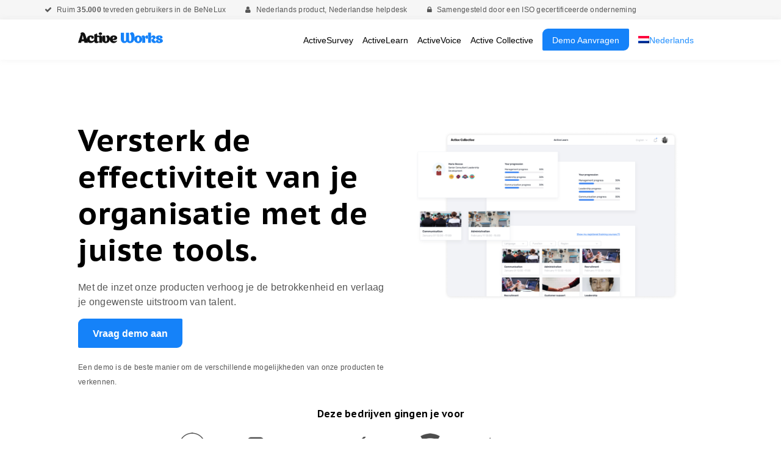

--- FILE ---
content_type: text/html; charset=UTF-8
request_url: https://activeworks.nl/
body_size: 20160
content:
<!doctype html>
<html lang="nl-NL">

<head id="head">
  <meta charset="UTF-8">
<script type="text/javascript">
/* <![CDATA[ */
var gform;gform||(document.addEventListener("gform_main_scripts_loaded",function(){gform.scriptsLoaded=!0}),document.addEventListener("gform/theme/scripts_loaded",function(){gform.themeScriptsLoaded=!0}),window.addEventListener("DOMContentLoaded",function(){gform.domLoaded=!0}),gform={domLoaded:!1,scriptsLoaded:!1,themeScriptsLoaded:!1,isFormEditor:()=>"function"==typeof InitializeEditor,callIfLoaded:function(o){return!(!gform.domLoaded||!gform.scriptsLoaded||!gform.themeScriptsLoaded&&!gform.isFormEditor()||(gform.isFormEditor()&&console.warn("The use of gform.initializeOnLoaded() is deprecated in the form editor context and will be removed in Gravity Forms 3.1."),o(),0))},initializeOnLoaded:function(o){gform.callIfLoaded(o)||(document.addEventListener("gform_main_scripts_loaded",()=>{gform.scriptsLoaded=!0,gform.callIfLoaded(o)}),document.addEventListener("gform/theme/scripts_loaded",()=>{gform.themeScriptsLoaded=!0,gform.callIfLoaded(o)}),window.addEventListener("DOMContentLoaded",()=>{gform.domLoaded=!0,gform.callIfLoaded(o)}))},hooks:{action:{},filter:{}},addAction:function(o,r,e,t){gform.addHook("action",o,r,e,t)},addFilter:function(o,r,e,t){gform.addHook("filter",o,r,e,t)},doAction:function(o){gform.doHook("action",o,arguments)},applyFilters:function(o){return gform.doHook("filter",o,arguments)},removeAction:function(o,r){gform.removeHook("action",o,r)},removeFilter:function(o,r,e){gform.removeHook("filter",o,r,e)},addHook:function(o,r,e,t,n){null==gform.hooks[o][r]&&(gform.hooks[o][r]=[]);var d=gform.hooks[o][r];null==n&&(n=r+"_"+d.length),gform.hooks[o][r].push({tag:n,callable:e,priority:t=null==t?10:t})},doHook:function(r,o,e){var t;if(e=Array.prototype.slice.call(e,1),null!=gform.hooks[r][o]&&((o=gform.hooks[r][o]).sort(function(o,r){return o.priority-r.priority}),o.forEach(function(o){"function"!=typeof(t=o.callable)&&(t=window[t]),"action"==r?t.apply(null,e):e[0]=t.apply(null,e)})),"filter"==r)return e[0]},removeHook:function(o,r,t,n){var e;null!=gform.hooks[o][r]&&(e=(e=gform.hooks[o][r]).filter(function(o,r,e){return!!(null!=n&&n!=o.tag||null!=t&&t!=o.priority)}),gform.hooks[o][r]=e)}});
/* ]]> */
</script>

  <meta name="viewport" content="width=device-width, initial-scale=1">

  <!--[if IE]>
  <meta http-equiv="X-UA-Compatible" content="IE=edge,chrome=1">
  <![endif]-->
  <link rel="profile" href="https://gmpg.org/xfn/11">

  <meta name='robots' content='index, follow, max-image-preview:large, max-snippet:-1, max-video-preview:-1' />
	<style>img:is([sizes="auto" i], [sizes^="auto," i]) { contain-intrinsic-size: 3000px 1500px }</style>
	
	<!-- This site is optimized with the Yoast SEO plugin v26.8 - https://yoast.com/product/yoast-seo-wordpress/ -->
	<title>Home - ActiveWorks</title>
<link data-rocket-prefetch href="https://www.gstatic.com" rel="dns-prefetch">
<link data-rocket-prefetch href="https://fonts.googleapis.com" rel="dns-prefetch">
<link data-rocket-prefetch href="https://www.google.com" rel="dns-prefetch">
<link data-rocket-prefetch href="https://www.googletagmanager.com" rel="dns-prefetch">
<link data-rocket-prefetch href="https://use.fontawesome.com" rel="dns-prefetch">
<link data-rocket-preload as="style" href="https://fonts.googleapis.com/css2?family=PT+Sans+Caption%3Awght%40400%3B700&#038;ver=6.8.3&#038;display=swap" rel="preload">
<link href="https://fonts.googleapis.com/css2?family=PT+Sans+Caption%3Awght%40400%3B700&#038;ver=6.8.3&#038;display=swap" media="print" onload="this.media=&#039;all&#039;" rel="stylesheet">
<noscript data-wpr-hosted-gf-parameters=""><link rel="stylesheet" href="https://fonts.googleapis.com/css2?family=PT+Sans+Caption%3Awght%40400%3B700&#038;ver=6.8.3&#038;display=swap"></noscript>
<style id="rocket-critical-css">.wp-block-columns{align-items:normal!important;box-sizing:border-box;display:flex;flex-wrap:wrap!important}@media (min-width:782px){.wp-block-columns{flex-wrap:nowrap!important}}@media (max-width:781px){.wp-block-columns:not(.is-not-stacked-on-mobile)>.wp-block-column{flex-basis:100%!important}}@media (min-width:782px){.wp-block-columns:not(.is-not-stacked-on-mobile)>.wp-block-column{flex-basis:0;flex-grow:1}}.wp-block-column{flex-grow:1;min-width:0;overflow-wrap:break-word;word-break:break-word}.wp-block-image img{box-sizing:border-box;height:auto;max-width:100%;vertical-align:bottom}ul{box-sizing:border-box}:root{--wp--preset--font-size--normal:16px;--wp--preset--font-size--huge:42px}.wp-block-ac-block-hero h1{font-family:'PT Sans Caption',sans-serif;font-weight:bold;font-size:50px;line-height:60px;letter-spacing:0.5px;color:#000}.wp-block-ac-block-hero p{font-family:'Nunito Sans',sans-serif;font-size:16px;line-height:24px;letter-spacing:0.25px;color:#575757}.wp-block-ac-block-hero .caption{font-size:14px}.wpml-ls-flag{display:inline-block}.wpml-ls-flag{display:inline-block}.wpml-ls-menu-item .wpml-ls-flag{display:inline;vertical-align:baseline}ul .wpml-ls-menu-item a{display:flex;align-items:center}.navitems,.topnav{overflow:visible}img{border:0}.container,.navitems>ul>li{position:relative}html{background-color:#fff;font-family:sans-serif;-ms-text-size-adjust:100%;-webkit-text-size-adjust:100%}body{margin:0}article,figure,nav,section{display:block}b{font-weight:700}h1{margin:.67em 0}figure{margin:1em 40px}input{color:inherit;font:inherit;margin:0}body{line-height:1.6}input::-moz-focus-inner{border:0;padding:0}input{line-height:normal}.container{width:100%;max-width:1140px;margin:0 auto;padding:0 20px;box-sizing:border-box}li{margin-bottom:1rem}h1,h4,p,ul{margin-top:0}.column,.columns{width:100%;float:left;box-sizing:border-box}@media (min-width:400px){.container{width:85%;padding:0}}@media (min-width:1000px){.container{width:80%}.column,.columns{margin-left:4%}.column:first-child,.columns:first-child{margin-left:0}.two.columns{width:13.3333333333%}}html{font-size:62.5%;overflow:initial;scroll-behavior:smooth}body{font-size:1.5em;font-weight:400;font-family:'Nunito Sans',sans-serif;color:#575757}h1,h4{font-family:'PT Sans Caption',sans-serif;letter-spacing:.5px;margin-bottom:2rem;color:#000}@media (min-width:550px){h1{font-size:5rem}h4{font-size:3rem}}a{background-color:transparent;color:#4D4D4D;text-decoration:none;font-weight:700}.button{display:inline-block;height:48px;padding:12px 24px;color:#575757;text-align:center;font-size:16px;font-weight:600;text-decoration:none;white-space:nowrap;background-color:#F6F6F6;border-radius:9px 2px;box-sizing:border-box}.button.button-primary{color:#FFF;background-color:#1582F9;border:0}ul{list-style:circle inside}ul{padding-left:0}ul ul{margin:1.5rem 0 1.5rem 3rem;font-size:90%}.align-center{text-align:center}.button{margin-bottom:2rem;margin-right:1rem}figure,input,p,ul{margin-bottom:1.5rem}.container:after,.row:after{content:"";display:table;clear:both}img{-o-object-fit:contain;object-fit:contain;max-width:100%}h1{font-weight:700;font-size:50px;line-height:60px;color:#000}h4{font-weight:700;letter-spacing:.25px}h4{line-height:1.35;font-size:16px}p{font-family:'Nunito Sans',sans-serif;font-size:16px;font-weight:400;line-height:24px;letter-spacing:.25px;color:#575757}span{color:#228FFE}li p{font-weight:700}.hero{max-width:100%}.align-center{display:-ms-flexbox;display:flex;-ms-flex-align:center;align-items:center;-ms-flex-pack:center;justify-content:center}.header-nav,li{display:-ms-flexbox}.fa{padding-right:8px}li{list-style:none;display:flex;-ms-flex-align:start;align-items:flex-start;-ms-flex-direction:row;flex-direction:row}.wp-block-columns{margin-top:10%;-ms-flex-wrap:wrap;flex-wrap:wrap}.header-nav{background-color:#F6F6F6;height:24px;padding:4px;display:flex}.navitems>ul>li>ul,.topnav{background-color:#fff}.header-nav ul{width:1140px;display:-ms-flexbox;display:flex;-ms-flex-pack:center;justify-content:center}.navitems{width:100%}.header-nav li p{font-size:12px;padding-right:32px;font-weight:500}.topnav{box-shadow:0 0 10px rgba(199,199,199,.2)}.navitems{padding:5px 0;max-width:1140px;margin:0 auto;display:-ms-flexbox;display:flex;-ms-flex-pack:justify;justify-content:space-between;-ms-flex-align:center;align-items:center;box-sizing:border-box}.navitems li,.navitems ul{z-index:2}.navitems>ul .button.button-primary{margin:0}.navitems>ul .button.button-primary::after{content:''}.navitems>ul>li{margin:0}.navitems>ul>li>a{font-size:14px}.navitems>ul>li>a{padding:initial;color:#fff;display:-ms-flexbox;display:flex;-ms-flex-align:baseline;align-items:baseline}.navitems>ul>li>ul{width:-webkit-max-content;width:-moz-max-content;width:max-content;box-shadow:0 0 10px rgba(199,199,199,.3);display:none;transform-origin:50% 100%;position:absolute;top:100%}.navitems>ul>li>ul a{text-align:left}.topnav a{font-size:14px;color:#111}.topnav a{font-weight:500;padding:16px 32px;text-decoration:none}.topnav .button-primary{font-weight:600;height:36px;padding:8px 16px}.logo,.topnav .button-primary{font-size:14px}.topnav ul{float:right;margin:0;display:-ms-flexbox;display:flex;-ms-flex-align:baseline;align-items:baseline}a.mobile-menu__close,a.mobile-menu__open{display:none}a.mobile-menu__close i,a.mobile-menu__open i{font-size:2em}@media screen and (max-width:1000px){.wp-block-columns{-ms-flex-direction:column;flex-direction:column;width:100%;margin-bottom:0}.wp-block-columns .wp-block-column{width:100%;margin-left:0;margin-right:0}figure{margin-top:0;margin-bottom:0}figure img{height:unset}.container{padding-top:10%}.header-nav{display:none}}.logo{padding:16px 0!important}.clients{margin-left:auto;margin-right:auto;max-width:750px;display:-ms-flexbox;display:flex;-ms-flex-pack:center;justify-content:center}.clients div{display:-ms-flexbox;display:flex;-ms-flex-align:center;align-items:center;-ms-flex-pack:center;justify-content:center;margin-bottom:32px}.caption{font-size:12px!important;line-height:18px}@media (max-width:900px){.clients{-ms-flex-direction:column;flex-direction:column}.container{padding-top:4em}body{position:relative}.topnav,.topnav .navitems>ul{position:fixed;top:0;background-color:#fff}.topnav{z-index:3;width:100%}.topnav li,.topnav ul{max-width:100%}.topnav .navitems>ul{-ms-flex-direction:column;flex-direction:column;overflow-y:scroll;padding:3em 10vw 8em;transform:translateY(-100%);left:0;bottom:0;right:0}.topnav .navitems>ul>li{position:initial;display:-ms-flexbox;display:flex;-ms-flex-direction:column;flex-direction:column}.topnav .navitems>ul>li>ul{display:-ms-flexbox;display:flex;-ms-flex-direction:column;flex-direction:column;position:initial}a.mobile-menu__open{display:block}.navitems{width:85%;padding:0;display:-ms-flexbox;display:flex;-ms-flex-pack:justify;justify-content:space-between;-ms-flex-align:baseline;align-items:baseline}}@media (min-width:900px){.navitems{width:80%}.clients{-ms-flex-direction:row;flex-direction:row}.wp-block-column{display:-ms-flexbox;display:flex;-ms-flex-direction:column;flex-direction:column;-ms-flex-pack:stretch;justify-content:stretch;-ms-flex-align:stretch;align-items:stretch}}</style>
	<meta name="description" content="Versterk je organisatie effectiviteit met de juiste tools. Verras je gebruikers in ieder onderdeel van het proces. Je snapt het wanneer je het ziet." />
	<link rel="canonical" href="https://activeworks.nl/" />
	<meta property="og:locale" content="nl_NL" />
	<meta property="og:type" content="website" />
	<meta property="og:title" content="Home - ActiveWorks" />
	<meta property="og:description" content="Versterk je organisatie effectiviteit met de juiste tools. Verras je gebruikers in ieder onderdeel van het proces. Je snapt het wanneer je het ziet." />
	<meta property="og:url" content="https://activeworks.nl/" />
	<meta property="og:site_name" content="ActiveWorks" />
	<meta property="article:modified_time" content="2024-01-01T17:40:05+00:00" />
	<meta property="og:image" content="https://activeworks.nl/assets/uploads/2020/07/demo_learn-1024x658.png" />
	<meta name="twitter:card" content="summary_large_image" />
	<script type="application/ld+json" class="yoast-schema-graph">{"@context":"https://schema.org","@graph":[{"@type":"WebPage","@id":"https://activeworks.nl/","url":"https://activeworks.nl/","name":"Home - ActiveWorks","isPartOf":{"@id":"https://activeworks.nl/#website"},"primaryImageOfPage":{"@id":"https://activeworks.nl/#primaryimage"},"image":{"@id":"https://activeworks.nl/#primaryimage"},"thumbnailUrl":"https://activeworks.nl/assets/uploads/2020/07/demo_learn-1024x658.png","datePublished":"2020-06-30T11:38:26+00:00","dateModified":"2024-01-01T17:40:05+00:00","description":"Versterk je organisatie effectiviteit met de juiste tools. Verras je gebruikers in ieder onderdeel van het proces. Je snapt het wanneer je het ziet.","breadcrumb":{"@id":"https://activeworks.nl/#breadcrumb"},"inLanguage":"nl-NL","potentialAction":[{"@type":"ReadAction","target":["https://activeworks.nl/"]}]},{"@type":"ImageObject","inLanguage":"nl-NL","@id":"https://activeworks.nl/#primaryimage","url":"https://activeworks.nl/assets/uploads/2020/07/demo_learn.png","contentUrl":"https://activeworks.nl/assets/uploads/2020/07/demo_learn.png","width":1671,"height":1074,"caption":"screenshots of our ActiveLearn demo"},{"@type":"BreadcrumbList","@id":"https://activeworks.nl/#breadcrumb","itemListElement":[{"@type":"ListItem","position":1,"name":"Home"}]},{"@type":"WebSite","@id":"https://activeworks.nl/#website","url":"https://activeworks.nl/","name":"ActiveWorks","description":"SaaS oplossingen van Active Collective","potentialAction":[{"@type":"SearchAction","target":{"@type":"EntryPoint","urlTemplate":"https://activeworks.nl/?s={search_term_string}"},"query-input":{"@type":"PropertyValueSpecification","valueRequired":true,"valueName":"search_term_string"}}],"inLanguage":"nl-NL"}]}</script>
	<!-- / Yoast SEO plugin. -->


<link rel='dns-prefetch' href='//use.fontawesome.com' />
<link rel='dns-prefetch' href='//www.google.com' />
<link rel='dns-prefetch' href='//fonts.googleapis.com' />
<link href='https://fonts.gstatic.com' crossorigin rel='preconnect' />
<link rel="alternate" type="application/rss+xml" title="ActiveWorks &raquo; feed" href="https://activeworks.nl/feed/" />
<style id='wp-emoji-styles-inline-css' type='text/css'>

	img.wp-smiley, img.emoji {
		display: inline !important;
		border: none !important;
		box-shadow: none !important;
		height: 1em !important;
		width: 1em !important;
		margin: 0 0.07em !important;
		vertical-align: -0.1em !important;
		background: none !important;
		padding: 0 !important;
	}
</style>
<link rel='preload'  href='https://activeworks.nl/wp-includes/css/dist/block-library/style.min.css?ver=6.8.3' data-rocket-async="style" as="style" onload="this.onload=null;this.rel='stylesheet'" onerror="this.removeAttribute('data-rocket-async')"  type='text/css' media='all' />
<style id='classic-theme-styles-inline-css' type='text/css'>
/*! This file is auto-generated */
.wp-block-button__link{color:#fff;background-color:#32373c;border-radius:9999px;box-shadow:none;text-decoration:none;padding:calc(.667em + 2px) calc(1.333em + 2px);font-size:1.125em}.wp-block-file__button{background:#32373c;color:#fff;text-decoration:none}
</style>
<link data-minify="1" rel='preload'  href='https://activeworks.nl/assets/cache/min/1/assets/plugins/ac-works-blocks/dist/blocks.style.build.css?ver=1710160545' data-rocket-async="style" as="style" onload="this.onload=null;this.rel='stylesheet'" onerror="this.removeAttribute('data-rocket-async')"  type='text/css' media='all' />
<style id='global-styles-inline-css' type='text/css'>
:root{--wp--preset--aspect-ratio--square: 1;--wp--preset--aspect-ratio--4-3: 4/3;--wp--preset--aspect-ratio--3-4: 3/4;--wp--preset--aspect-ratio--3-2: 3/2;--wp--preset--aspect-ratio--2-3: 2/3;--wp--preset--aspect-ratio--16-9: 16/9;--wp--preset--aspect-ratio--9-16: 9/16;--wp--preset--color--black: #000000;--wp--preset--color--cyan-bluish-gray: #abb8c3;--wp--preset--color--white: #ffffff;--wp--preset--color--pale-pink: #f78da7;--wp--preset--color--vivid-red: #cf2e2e;--wp--preset--color--luminous-vivid-orange: #ff6900;--wp--preset--color--luminous-vivid-amber: #fcb900;--wp--preset--color--light-green-cyan: #7bdcb5;--wp--preset--color--vivid-green-cyan: #00d084;--wp--preset--color--pale-cyan-blue: #8ed1fc;--wp--preset--color--vivid-cyan-blue: #0693e3;--wp--preset--color--vivid-purple: #9b51e0;--wp--preset--color--aw-blue: #1582F9;--wp--preset--color--aw-grey: #4D4D4D;--wp--preset--gradient--vivid-cyan-blue-to-vivid-purple: linear-gradient(135deg,rgba(6,147,227,1) 0%,rgb(155,81,224) 100%);--wp--preset--gradient--light-green-cyan-to-vivid-green-cyan: linear-gradient(135deg,rgb(122,220,180) 0%,rgb(0,208,130) 100%);--wp--preset--gradient--luminous-vivid-amber-to-luminous-vivid-orange: linear-gradient(135deg,rgba(252,185,0,1) 0%,rgba(255,105,0,1) 100%);--wp--preset--gradient--luminous-vivid-orange-to-vivid-red: linear-gradient(135deg,rgba(255,105,0,1) 0%,rgb(207,46,46) 100%);--wp--preset--gradient--very-light-gray-to-cyan-bluish-gray: linear-gradient(135deg,rgb(238,238,238) 0%,rgb(169,184,195) 100%);--wp--preset--gradient--cool-to-warm-spectrum: linear-gradient(135deg,rgb(74,234,220) 0%,rgb(151,120,209) 20%,rgb(207,42,186) 40%,rgb(238,44,130) 60%,rgb(251,105,98) 80%,rgb(254,248,76) 100%);--wp--preset--gradient--blush-light-purple: linear-gradient(135deg,rgb(255,206,236) 0%,rgb(152,150,240) 100%);--wp--preset--gradient--blush-bordeaux: linear-gradient(135deg,rgb(254,205,165) 0%,rgb(254,45,45) 50%,rgb(107,0,62) 100%);--wp--preset--gradient--luminous-dusk: linear-gradient(135deg,rgb(255,203,112) 0%,rgb(199,81,192) 50%,rgb(65,88,208) 100%);--wp--preset--gradient--pale-ocean: linear-gradient(135deg,rgb(255,245,203) 0%,rgb(182,227,212) 50%,rgb(51,167,181) 100%);--wp--preset--gradient--electric-grass: linear-gradient(135deg,rgb(202,248,128) 0%,rgb(113,206,126) 100%);--wp--preset--gradient--midnight: linear-gradient(135deg,rgb(2,3,129) 0%,rgb(40,116,252) 100%);--wp--preset--font-size--small: 13px;--wp--preset--font-size--medium: 20px;--wp--preset--font-size--large: 36px;--wp--preset--font-size--x-large: 42px;--wp--preset--spacing--20: 0.44rem;--wp--preset--spacing--30: 0.67rem;--wp--preset--spacing--40: 1rem;--wp--preset--spacing--50: 1.5rem;--wp--preset--spacing--60: 2.25rem;--wp--preset--spacing--70: 3.38rem;--wp--preset--spacing--80: 5.06rem;--wp--preset--shadow--natural: 6px 6px 9px rgba(0, 0, 0, 0.2);--wp--preset--shadow--deep: 12px 12px 50px rgba(0, 0, 0, 0.4);--wp--preset--shadow--sharp: 6px 6px 0px rgba(0, 0, 0, 0.2);--wp--preset--shadow--outlined: 6px 6px 0px -3px rgba(255, 255, 255, 1), 6px 6px rgba(0, 0, 0, 1);--wp--preset--shadow--crisp: 6px 6px 0px rgba(0, 0, 0, 1);}:where(.is-layout-flex){gap: 0.5em;}:where(.is-layout-grid){gap: 0.5em;}body .is-layout-flex{display: flex;}.is-layout-flex{flex-wrap: wrap;align-items: center;}.is-layout-flex > :is(*, div){margin: 0;}body .is-layout-grid{display: grid;}.is-layout-grid > :is(*, div){margin: 0;}:where(.wp-block-columns.is-layout-flex){gap: 2em;}:where(.wp-block-columns.is-layout-grid){gap: 2em;}:where(.wp-block-post-template.is-layout-flex){gap: 1.25em;}:where(.wp-block-post-template.is-layout-grid){gap: 1.25em;}.has-black-color{color: var(--wp--preset--color--black) !important;}.has-cyan-bluish-gray-color{color: var(--wp--preset--color--cyan-bluish-gray) !important;}.has-white-color{color: var(--wp--preset--color--white) !important;}.has-pale-pink-color{color: var(--wp--preset--color--pale-pink) !important;}.has-vivid-red-color{color: var(--wp--preset--color--vivid-red) !important;}.has-luminous-vivid-orange-color{color: var(--wp--preset--color--luminous-vivid-orange) !important;}.has-luminous-vivid-amber-color{color: var(--wp--preset--color--luminous-vivid-amber) !important;}.has-light-green-cyan-color{color: var(--wp--preset--color--light-green-cyan) !important;}.has-vivid-green-cyan-color{color: var(--wp--preset--color--vivid-green-cyan) !important;}.has-pale-cyan-blue-color{color: var(--wp--preset--color--pale-cyan-blue) !important;}.has-vivid-cyan-blue-color{color: var(--wp--preset--color--vivid-cyan-blue) !important;}.has-vivid-purple-color{color: var(--wp--preset--color--vivid-purple) !important;}.has-black-background-color{background-color: var(--wp--preset--color--black) !important;}.has-cyan-bluish-gray-background-color{background-color: var(--wp--preset--color--cyan-bluish-gray) !important;}.has-white-background-color{background-color: var(--wp--preset--color--white) !important;}.has-pale-pink-background-color{background-color: var(--wp--preset--color--pale-pink) !important;}.has-vivid-red-background-color{background-color: var(--wp--preset--color--vivid-red) !important;}.has-luminous-vivid-orange-background-color{background-color: var(--wp--preset--color--luminous-vivid-orange) !important;}.has-luminous-vivid-amber-background-color{background-color: var(--wp--preset--color--luminous-vivid-amber) !important;}.has-light-green-cyan-background-color{background-color: var(--wp--preset--color--light-green-cyan) !important;}.has-vivid-green-cyan-background-color{background-color: var(--wp--preset--color--vivid-green-cyan) !important;}.has-pale-cyan-blue-background-color{background-color: var(--wp--preset--color--pale-cyan-blue) !important;}.has-vivid-cyan-blue-background-color{background-color: var(--wp--preset--color--vivid-cyan-blue) !important;}.has-vivid-purple-background-color{background-color: var(--wp--preset--color--vivid-purple) !important;}.has-black-border-color{border-color: var(--wp--preset--color--black) !important;}.has-cyan-bluish-gray-border-color{border-color: var(--wp--preset--color--cyan-bluish-gray) !important;}.has-white-border-color{border-color: var(--wp--preset--color--white) !important;}.has-pale-pink-border-color{border-color: var(--wp--preset--color--pale-pink) !important;}.has-vivid-red-border-color{border-color: var(--wp--preset--color--vivid-red) !important;}.has-luminous-vivid-orange-border-color{border-color: var(--wp--preset--color--luminous-vivid-orange) !important;}.has-luminous-vivid-amber-border-color{border-color: var(--wp--preset--color--luminous-vivid-amber) !important;}.has-light-green-cyan-border-color{border-color: var(--wp--preset--color--light-green-cyan) !important;}.has-vivid-green-cyan-border-color{border-color: var(--wp--preset--color--vivid-green-cyan) !important;}.has-pale-cyan-blue-border-color{border-color: var(--wp--preset--color--pale-cyan-blue) !important;}.has-vivid-cyan-blue-border-color{border-color: var(--wp--preset--color--vivid-cyan-blue) !important;}.has-vivid-purple-border-color{border-color: var(--wp--preset--color--vivid-purple) !important;}.has-vivid-cyan-blue-to-vivid-purple-gradient-background{background: var(--wp--preset--gradient--vivid-cyan-blue-to-vivid-purple) !important;}.has-light-green-cyan-to-vivid-green-cyan-gradient-background{background: var(--wp--preset--gradient--light-green-cyan-to-vivid-green-cyan) !important;}.has-luminous-vivid-amber-to-luminous-vivid-orange-gradient-background{background: var(--wp--preset--gradient--luminous-vivid-amber-to-luminous-vivid-orange) !important;}.has-luminous-vivid-orange-to-vivid-red-gradient-background{background: var(--wp--preset--gradient--luminous-vivid-orange-to-vivid-red) !important;}.has-very-light-gray-to-cyan-bluish-gray-gradient-background{background: var(--wp--preset--gradient--very-light-gray-to-cyan-bluish-gray) !important;}.has-cool-to-warm-spectrum-gradient-background{background: var(--wp--preset--gradient--cool-to-warm-spectrum) !important;}.has-blush-light-purple-gradient-background{background: var(--wp--preset--gradient--blush-light-purple) !important;}.has-blush-bordeaux-gradient-background{background: var(--wp--preset--gradient--blush-bordeaux) !important;}.has-luminous-dusk-gradient-background{background: var(--wp--preset--gradient--luminous-dusk) !important;}.has-pale-ocean-gradient-background{background: var(--wp--preset--gradient--pale-ocean) !important;}.has-electric-grass-gradient-background{background: var(--wp--preset--gradient--electric-grass) !important;}.has-midnight-gradient-background{background: var(--wp--preset--gradient--midnight) !important;}.has-small-font-size{font-size: var(--wp--preset--font-size--small) !important;}.has-medium-font-size{font-size: var(--wp--preset--font-size--medium) !important;}.has-large-font-size{font-size: var(--wp--preset--font-size--large) !important;}.has-x-large-font-size{font-size: var(--wp--preset--font-size--x-large) !important;}
:where(.wp-block-post-template.is-layout-flex){gap: 1.25em;}:where(.wp-block-post-template.is-layout-grid){gap: 1.25em;}
:where(.wp-block-columns.is-layout-flex){gap: 2em;}:where(.wp-block-columns.is-layout-grid){gap: 2em;}
:root :where(.wp-block-pullquote){font-size: 1.5em;line-height: 1.6;}
</style>
<link rel='preload'  href='https://activeworks.nl/assets/plugins/sitepress-multilingual-cms/templates/language-switchers/legacy-dropdown-click/style.min.css?ver=1' data-rocket-async="style" as="style" onload="this.onload=null;this.rel='stylesheet'" onerror="this.removeAttribute('data-rocket-async')"  type='text/css' media='all' />
<link rel='preload'  href='https://activeworks.nl/assets/plugins/sitepress-multilingual-cms/templates/language-switchers/menu-item/style.min.css?ver=1' data-rocket-async="style" as="style" onload="this.onload=null;this.rel='stylesheet'" onerror="this.removeAttribute('data-rocket-async')"  type='text/css' media='all' />
<link data-minify="1" rel='preload'  href='https://activeworks.nl/assets/cache/min/1/assets/themes/ac-works-wp/dist/css/theme.css?ver=1710160545' data-rocket-async="style" as="style" onload="this.onload=null;this.rel='stylesheet'" onerror="this.removeAttribute('data-rocket-async')"  type='text/css' media='all' />

<script type="text/javascript" src="https://activeworks.nl/assets/plugins/sitepress-multilingual-cms/templates/language-switchers/legacy-dropdown-click/script.min.js?ver=1" id="wpml-legacy-dropdown-click-0-js"></script>
<script type="text/javascript" src="https://activeworks.nl/wp-includes/js/jquery/jquery.min.js?ver=3.7.1" id="jquery-core-js"></script>
<script type="text/javascript" src="https://activeworks.nl/wp-includes/js/jquery/jquery-migrate.min.js?ver=3.4.1" id="jquery-migrate-js"></script>
<script type="text/javascript" defer='defer' src="https://activeworks.nl/assets/plugins/gravityforms/js/jquery.json.min.js?ver=2.9.25" id="gform_json-js"></script>
<script type="text/javascript" id="gform_gravityforms-js-extra">
/* <![CDATA[ */
var gf_global = {"gf_currency_config":{"name":"Euro","symbol_left":"","symbol_right":"&#8364;","symbol_padding":" ","thousand_separator":".","decimal_separator":",","decimals":2,"code":"EUR"},"base_url":"https:\/\/activeworks.nl\/assets\/plugins\/gravityforms","number_formats":[],"spinnerUrl":"https:\/\/activeworks.nl\/assets\/plugins\/gravityforms\/images\/spinner.svg","version_hash":"afed8fac1fbe6f16e3e3f1d4f07cb942","strings":{"newRowAdded":"Nieuwe rij toegevoegd.","rowRemoved":"Rij verwijderd","formSaved":"Het formulier is opgeslagen. De inhoud bevat de link om terug te keren en het formulier in te vullen."}};
var gform_i18n = {"datepicker":{"days":{"monday":"Ma","tuesday":"Di","wednesday":"Wo","thursday":"Do","friday":"Vr","saturday":"Za","sunday":"Zo"},"months":{"january":"Januari","february":"Februari","march":"Maart","april":"April","may":"Mei","june":"Juni","july":"Juli","august":"Augustus","september":"September","october":"Oktober","november":"November","december":"December"},"firstDay":1,"iconText":"Selecteer een datum"}};
var gf_legacy_multi = {"2":"1"};
var gform_gravityforms = {"strings":{"invalid_file_extension":"Dit bestandstype is niet toegestaan. Moet \u00e9\u00e9n van de volgende zijn:","delete_file":"Dit bestand verwijderen","in_progress":"in behandeling","file_exceeds_limit":"Bestand overschrijdt limiet bestandsgrootte","illegal_extension":"Dit type bestand is niet toegestaan.","max_reached":"Maximale aantal bestanden bereikt","unknown_error":"Er was een probleem bij het opslaan van het bestand op de server","currently_uploading":"Wacht tot het uploaden is voltooid","cancel":"Annuleren","cancel_upload":"Deze upload annuleren","cancelled":"Geannuleerd","error":"Fout","message":"Bericht"},"vars":{"images_url":"https:\/\/activeworks.nl\/assets\/plugins\/gravityforms\/images"}};
/* ]]> */
</script>
<script type="text/javascript" defer='defer' src="https://activeworks.nl/assets/plugins/gravityforms/js/gravityforms.min.js?ver=2.9.25" id="gform_gravityforms-js"></script>
<script type="text/javascript" defer='defer' src="https://www.google.com/recaptcha/api.js?hl=nl&amp;ver=6.8.3#038;render=explicit" id="gform_recaptcha-js"></script>
<script type="text/javascript" defer='defer' src="https://activeworks.nl/assets/plugins/gravityforms/assets/js/dist/utils.min.js?ver=48a3755090e76a154853db28fc254681" id="gform_gravityforms_utils-js"></script>
<link rel="https://api.w.org/" href="https://activeworks.nl/wp-json/" /><link rel="alternate" title="JSON" type="application/json" href="https://activeworks.nl/wp-json/wp/v2/pages/2" /><link rel="EditURI" type="application/rsd+xml" title="RSD" href="https://activeworks.nl/xmlrpc.php?rsd" />
<meta name="generator" content="WordPress 6.8.3" />
<link rel='shortlink' href='https://activeworks.nl/' />
<link rel="alternate" title="oEmbed (JSON)" type="application/json+oembed" href="https://activeworks.nl/wp-json/oembed/1.0/embed?url=https%3A%2F%2Factiveworks.nl%2F" />
<link rel="alternate" title="oEmbed (XML)" type="text/xml+oembed" href="https://activeworks.nl/wp-json/oembed/1.0/embed?url=https%3A%2F%2Factiveworks.nl%2F&#038;format=xml" />
<meta name="generator" content="WPML ver:4.8.6 stt:37,1;" />
<link rel="icon" href="https://activeworks.nl/assets/uploads/2020/06/cropped-favicon-32x32.png" sizes="32x32" />
<link rel="icon" href="https://activeworks.nl/assets/uploads/2020/06/cropped-favicon-192x192.png" sizes="192x192" />
<link rel="apple-touch-icon" href="https://activeworks.nl/assets/uploads/2020/06/cropped-favicon-180x180.png" />
<meta name="msapplication-TileImage" content="https://activeworks.nl/assets/uploads/2020/06/cropped-favicon-270x270.png" />
		<style type="text/css" id="wp-custom-css">
			.menu-item a {
	margin-right: 15px;
	color: black !important;
}

.button-primary a {
	margin-right: unset;
	color: white !important;
}

.wpml-ls-item {
	margin-left: 15px !important;
}		</style>
		<noscript><style id="rocket-lazyload-nojs-css">.rll-youtube-player, [data-lazy-src]{display:none !important;}</style></noscript><script>
/*! loadCSS rel=preload polyfill. [c]2017 Filament Group, Inc. MIT License */
(function(w){"use strict";if(!w.loadCSS){w.loadCSS=function(){}}
var rp=loadCSS.relpreload={};rp.support=(function(){var ret;try{ret=w.document.createElement("link").relList.supports("preload")}catch(e){ret=!1}
return function(){return ret}})();rp.bindMediaToggle=function(link){var finalMedia=link.media||"all";function enableStylesheet(){link.media=finalMedia}
if(link.addEventListener){link.addEventListener("load",enableStylesheet)}else if(link.attachEvent){link.attachEvent("onload",enableStylesheet)}
setTimeout(function(){link.rel="stylesheet";link.media="only x"});setTimeout(enableStylesheet,3000)};rp.poly=function(){if(rp.support()){return}
var links=w.document.getElementsByTagName("link");for(var i=0;i<links.length;i++){var link=links[i];if(link.rel==="preload"&&link.getAttribute("as")==="style"&&!link.getAttribute("data-loadcss")){link.setAttribute("data-loadcss",!0);rp.bindMediaToggle(link)}}};if(!rp.support()){rp.poly();var run=w.setInterval(rp.poly,500);if(w.addEventListener){w.addEventListener("load",function(){rp.poly();w.clearInterval(run)})}else if(w.attachEvent){w.attachEvent("onload",function(){rp.poly();w.clearInterval(run)})}}
if(typeof exports!=="undefined"){exports.loadCSS=loadCSS}
else{w.loadCSS=loadCSS}}(typeof global!=="undefined"?global:this))
</script>
  <!-- Google tag (gtag.js) -->
<script async src="https://www.googletagmanager.com/gtag/js?id=G-09TM0N79YP"></script>
<script>
  window.dataLayer = window.dataLayer || [];
  function gtag(){dataLayer.push(arguments);}
  gtag('js', new Date());

  gtag('config', 'G-09TM0N79YP');
</script>
<style id="rocket-lazyrender-inline-css">[data-wpr-lazyrender] {content-visibility: auto;}</style><meta name="generator" content="WP Rocket 3.20.2" data-wpr-features="wpr_async_css wpr_lazyload_images wpr_preconnect_external_domains wpr_automatic_lazy_rendering wpr_image_dimensions wpr_minify_css wpr_cdn wpr_preload_links wpr_desktop" /></head>

<body class="home wp-singular page-template-default page page-id-2 wp-theme-ac-works-wp">
<nav>
  <div class="header-nav">
    <ul>
      <li>
        <p>
          <i class="fa fa-check"></i>Ruim <b>35.000</b> tevreden gebruikers in de BeNeLux
        </p>
      </li>
      <li>
        <p>
          <i class="fa fa-user"></i>Nederlands product, Nederlandse helpdesk
        </p>
      </li>
      <li>
        <p>
          <i class="fa fa-lock"></i>Samengesteld door een ISO gecertificeerde onderneming
        </p>
      </li>
    </ul>

  </div>
</nav>
<div  class="topnav">
  <div class="navitems">
    <a class="logo" href="/"><img width="139" height="18" src="data:image/svg+xml,%3Csvg%20xmlns='http://www.w3.org/2000/svg'%20viewBox='0%200%20139%2018'%3E%3C/svg%3E" alt="ActiveWorks Logo" data-lazy-src="https://activeworks.nl/assets/uploads/2020/07/activeworks.svg"><noscript><img width="139" height="18" src="https://activeworks.nl/assets/uploads/2020/07/activeworks.svg" alt="ActiveWorks Logo"></noscript></a>
  <ul id="menu-main" class="menu"><li id="menu-item-674" class="menu-item menu-item-type-post_type menu-item-object-page"><a href="https://activeworks.nl/activesurvey/">ActiveSurvey<br/></a></li>
<li id="menu-item-675" class="menu-item menu-item-type-post_type menu-item-object-page"><a href="https://activeworks.nl/activelearn/">ActiveLearn<br/></a></li>
<li id="menu-item-676" class="menu-item menu-item-type-post_type menu-item-object-page"><a href="https://activeworks.nl/activevoice/">ActiveVoice<br/></a></li>
<li id="menu-item-714" class="menu-item menu-item-type-custom menu-item-object-custom"><a href="https://www.activecollective.nl">Active Collective<br/></a></li>
<li id="menu-item-23" class="button button-primary menu-item menu-item-type-custom menu-item-object-custom"><a href="#modal">Demo Aanvragen<br/></a></li>
<li id="menu-item-wpml-ls-2-nl" class="menu-item wpml-ls-slot-2 wpml-ls-item wpml-ls-item-nl wpml-ls-current-language wpml-ls-menu-item wpml-ls-first-item menu-item-type-wpml_ls_menu_item menu-item-object-wpml_ls_menu_item menu-item-has-children"><a href="https://activeworks.nl/"><img width="18" height="12"
            class="wpml-ls-flag"
            src="data:image/svg+xml,%3Csvg%20xmlns='http://www.w3.org/2000/svg'%20viewBox='0%200%2018%2012'%3E%3C/svg%3E"
            alt=""
            
            
    data-lazy-src="https://activeworks.nl/assets/plugins/sitepress-multilingual-cms/res/flags/nl.png" /><noscript><img width="18" height="12"
            class="wpml-ls-flag"
            src="https://activeworks.nl/assets/plugins/sitepress-multilingual-cms/res/flags/nl.png"
            alt=""
            
            
    /></noscript><span class="wpml-ls-native" lang="nl">Nederlands</span><br/></a>
<ul class="sub-menu">
	<li id="menu-item-wpml-ls-2-en" class="menu-item wpml-ls-slot-2 wpml-ls-item wpml-ls-item-en wpml-ls-menu-item wpml-ls-last-item menu-item-type-wpml_ls_menu_item menu-item-object-wpml_ls_menu_item"><a title="Overschakelen naar English" href="https://activeworks.nl/en/"><img width="18" height="12"
            class="wpml-ls-flag"
            src="data:image/svg+xml,%3Csvg%20xmlns='http://www.w3.org/2000/svg'%20viewBox='0%200%2018%2012'%3E%3C/svg%3E"
            alt=""
            
            
    data-lazy-src="https://activeworks.nl/assets/plugins/sitepress-multilingual-cms/res/flags/en.png" /><noscript><img width="18" height="12"
            class="wpml-ls-flag"
            src="https://activeworks.nl/assets/plugins/sitepress-multilingual-cms/res/flags/en.png"
            alt=""
            
            
    /></noscript><span class="wpml-ls-native" lang="en">English</span><br/></a></li>
</ul>
</li>
</ul>    <a class="mobile-menu__open" href="#head"><i class="fa fa-bars"></i></a>
    <a class="mobile-menu__close" href="#"><i class="fa fa-window-close"></i></a>
  </div>
</div>
  <section  id="content" role="main">
<style>
    .page-title {
        color: #1f386e;
        font-size: 64px;
    }
    .entry-content p {
        margin-top: 2rem;
        max-width: 562px;
    }
</style>
<article  class="container">
        
<div  class="wp-block-columns is-layout-flex wp-container-core-columns-is-layout-9d6595d7 wp-block-columns-is-layout-flex">
<div class="wp-block-column is-layout-flow wp-block-column-is-layout-flow">
<div class="wp-block-ac-block-hero row" style="margin-top:0%"><div class="column hero"><h1 class="hero__title">Versterk de effectiviteit van je organisatie met de juiste tools.</h1><p class="hero__content">Met de inzet onze producten verhoog je de betrokkenheid en verlaag je ongewenste uitstroom van talent.</p><a class="button button-primary hero__cta" href="#modal">Vraag demo aan</a><p class="caption hero__caption">Een demo is de beste manier om de verschillende mogelijkheden van onze producten te verkennen. </p></div></div>



<p></p>
</div>



<div class="wp-block-column is-layout-flow wp-block-column-is-layout-flow">
<figure class="wp-block-image size-large"><img fetchpriority="high" decoding="async" width="1024" height="658" src="data:image/svg+xml,%3Csvg%20xmlns='http://www.w3.org/2000/svg'%20viewBox='0%200%201024%20658'%3E%3C/svg%3E" alt="screenshots of our ActiveLearn demo" class="wp-image-30" data-lazy-srcset="https://activeworks.nl/assets/uploads/2020/07/demo_learn-1024x658.png 1024w, https://activeworks.nl/assets/uploads/2020/07/demo_learn-300x193.png 300w, https://activeworks.nl/assets/uploads/2020/07/demo_learn-150x96.png 150w, https://activeworks.nl/assets/uploads/2020/07/demo_learn-768x494.png 768w, https://activeworks.nl/assets/uploads/2020/07/demo_learn-1536x987.png 1536w, https://activeworks.nl/assets/uploads/2020/07/demo_learn.png 1671w" data-lazy-sizes="(max-width: 1024px) 100vw, 1024px" data-lazy-src="https://activeworks.nl/assets/uploads/2020/07/demo_learn-1024x658.png" /><noscript><img fetchpriority="high" decoding="async" width="1024" height="658" src="https://activeworks.nl/assets/uploads/2020/07/demo_learn-1024x658.png" alt="screenshots of our ActiveLearn demo" class="wp-image-30" srcset="https://activeworks.nl/assets/uploads/2020/07/demo_learn-1024x658.png 1024w, https://activeworks.nl/assets/uploads/2020/07/demo_learn-300x193.png 300w, https://activeworks.nl/assets/uploads/2020/07/demo_learn-150x96.png 150w, https://activeworks.nl/assets/uploads/2020/07/demo_learn-768x494.png 768w, https://activeworks.nl/assets/uploads/2020/07/demo_learn-1536x987.png 1536w, https://activeworks.nl/assets/uploads/2020/07/demo_learn.png 1671w" sizes="(max-width: 1024px) 100vw, 1024px" /></noscript></figure>



<p></p>
</div>
</div>



<div  style="margin-top:0%" class="wp-block-ac-block-image-row"><div class="row align-center"><h4 class="image-row__title">Deze bedrijven gingen je voor</h4></div><div class="row clients align-center"><div class="two columns"><img width="44" height="43" decoding="async" src="data:image/svg+xml,%3Csvg%20xmlns='http://www.w3.org/2000/svg'%20viewBox='0%200%2044%2043'%3E%3C/svg%3E" alt="" class="image-row__image" data-lazy-src="https://activeworks.nl/assets/uploads/2020/07/lidl-logo.png"/><noscript><img width="44" height="43" decoding="async" src="https://activeworks.nl/assets/uploads/2020/07/lidl-logo.png" alt="" class="image-row__image"/></noscript></div><div class="two columns"><img width="80" height="29" decoding="async" src="data:image/svg+xml,%3Csvg%20xmlns='http://www.w3.org/2000/svg'%20viewBox='0%200%2080%2029'%3E%3C/svg%3E" alt="" class="image-row__image" data-lazy-src="https://activeworks.nl/assets/uploads/2020/07/ziggo-logo.png"/><noscript><img width="80" height="29" decoding="async" src="https://activeworks.nl/assets/uploads/2020/07/ziggo-logo.png" alt="" class="image-row__image"/></noscript></div><div class="two columns"><img width="92" height="31" decoding="async" src="data:image/svg+xml,%3Csvg%20xmlns='http://www.w3.org/2000/svg'%20viewBox='0%200%2092%2031'%3E%3C/svg%3E" alt="" class="image-row__image" data-lazy-src="https://activeworks.nl/assets/uploads/2020/07/vumc-logo.png"/><noscript><img width="92" height="31" decoding="async" src="https://activeworks.nl/assets/uploads/2020/07/vumc-logo.png" alt="" class="image-row__image"/></noscript></div><div class="two columns"><img width="84" height="41" decoding="async" src="data:image/svg+xml,%3Csvg%20xmlns='http://www.w3.org/2000/svg'%20viewBox='0%200%2084%2041'%3E%3C/svg%3E" alt="" class="image-row__image" data-lazy-src="https://activeworks.nl/assets/uploads/2020/07/hva-logo.png"/><noscript><img width="84" height="41" decoding="async" src="https://activeworks.nl/assets/uploads/2020/07/hva-logo.png" alt="" class="image-row__image"/></noscript></div><div class="two columns"><img width="96" height="27" decoding="async" src="data:image/svg+xml,%3Csvg%20xmlns='http://www.w3.org/2000/svg'%20viewBox='0%200%2096%2027'%3E%3C/svg%3E" alt="" class="image-row__image" data-lazy-src="https://activeworks.nl/assets/uploads/2020/07/crowe-logo.png"/><noscript><img width="96" height="27" decoding="async" src="https://activeworks.nl/assets/uploads/2020/07/crowe-logo.png" alt="" class="image-row__image"/></noscript></div><div class="two columns"><img width="104" height="21" decoding="async" src="data:image/svg+xml,%3Csvg%20xmlns='http://www.w3.org/2000/svg'%20viewBox='0%200%20104%2021'%3E%3C/svg%3E" alt="" class="image-row__image" data-lazy-src="https://activeworks.nl/assets/uploads/2020/07/deloitte-logo.png"/><noscript><img width="104" height="21" decoding="async" src="https://activeworks.nl/assets/uploads/2020/07/deloitte-logo.png" alt="" class="image-row__image"/></noscript></div></div></div>



<div  class="wp-block-columns is-layout-flex wp-container-core-columns-is-layout-9d6595d7 wp-block-columns-is-layout-flex">
<div class="wp-block-column is-layout-flow wp-block-column-is-layout-flow">
<div class="wp-block-ac-block-text-row row undefined align-left" style="margin-top:0%"><div class="column"><h2>Collega&#8217;s worden blij van nieuwe tools. Werk sneller en effectiever met Active Works.</h2><p>Al onze producten bieden direct toegevoegde waarde en zijn klaar voor gebruik. Check de bewezen aanpak, prettige interface en veilige software.</p></div></div>
</div>



<div class="wp-block-column is-layout-flow wp-block-column-is-layout-flow"></div>
</div>



<div  class="wp-block-columns is-layout-flex wp-container-core-columns-is-layout-9d6595d7 wp-block-columns-is-layout-flex">
<div class="wp-block-column is-layout-flow wp-block-column-is-layout-flow">
<a class="wp-block-ac-block-cards box" style="margin-top:0%" href="https://activeworks.nl/activelearn/"><img decoding="async" src="data:image/svg+xml,%3Csvg%20xmlns='http://www.w3.org/2000/svg'%20viewBox='0%200%20294%20165'%3E%3C/svg%3E" alt="" width="294" height="165" data-lazy-src="https://activeworks.nl/assets/uploads/2020/08/AC_works-06.png"/><noscript><img decoding="async" src="https://activeworks.nl/assets/uploads/2020/08/AC_works-06.png" alt="" width="294" height="165"/></noscript><h3>Active<strong>Learn</strong></h3><p class="card__badge badge">Learning Management Software</p><p class="card__content">Beheer je learning aanbod én registratie in een gebruiksvriendelijke tool.</p><p class="button-ghost card__cta" href="https://activeworks.nl/activelearn/">Details ActiveLearn</p></a>
</div>



<div class="wp-block-column is-layout-flow wp-block-column-is-layout-flow">
<a class="wp-block-ac-block-cards box" style="margin-top:0%" href="https://activeworks.nl/activesurvey/"><img decoding="async" src="data:image/svg+xml,%3Csvg%20xmlns='http://www.w3.org/2000/svg'%20viewBox='0%200%20294%20165'%3E%3C/svg%3E" alt="" width="294" height="165" data-lazy-src="https://activeworks.nl/assets/uploads/2020/08/AC_works-02.png"/><noscript><img decoding="async" src="https://activeworks.nl/assets/uploads/2020/08/AC_works-02.png" alt="" width="294" height="165"/></noscript><h3>Active<strong>Survey</strong></h3><p class="card__badge badge">Survey &amp; Reflection Software</p><p class="card__content">Ontwerp, stuur en beheer (organisatie-sensitieve) vragenlijsten op een veilige manier.</p><p class="button-ghost card__cta" href="https://activeworks.nl/activesurvey/">Details ActiveSurvey</p></a>
</div>



<div class="wp-block-column is-layout-flow wp-block-column-is-layout-flow">
<a class="wp-block-ac-block-cards box" style="margin-top:0%" href="https://activeworks.nl/activevoice/"><img decoding="async" src="data:image/svg+xml,%3Csvg%20xmlns='http://www.w3.org/2000/svg'%20viewBox='0%200%20294%20200'%3E%3C/svg%3E" alt="" width="294" height="200" data-lazy-src="https://activeworks.nl/assets/uploads/2020/08/AC_works-03-kopie-2.png"/><noscript><img decoding="async" src="https://activeworks.nl/assets/uploads/2020/08/AC_works-03-kopie-2.png" alt="" width="294" height="200"/></noscript><h3>Active<strong>Voice</strong></h3><p class="card__badge badge">Employee Feedback Software</p><p class="card__content">Versterk je bedrijfscultuur. 360 graden feedback tool.</p><p class="button-ghost card__cta" href="https://activeworks.nl/activevoice/">Details ActiveVoice</p></a>
</div>
</div>



<div  class="wp-block-ac-block-text-row row align-center" style="margin-top:0%"><div class="column"><h2>Lees wat onze klanten zeggen over<br/><span class="has-inline-color has-aw-blue-color">ActiveWorks</span></h2><p>Wij waarderen onze klanten en de eindgebruikers en werken altijd samen<br/>om tot de beste oplossingen te komen.</p></div></div>



<div  class="wp-block-columns is-layout-flex wp-container-core-columns-is-layout-9d6595d7 wp-block-columns-is-layout-flex">
<div class="wp-block-column is-layout-flow wp-block-column-is-layout-flow">
<div class="wp-block-ac-block-testimonial testimonial" style="margin-top:0%"><div class="row"><div class="nine columns testmonial__left-col"><img width="134" height="29" decoding="async" class="testimonial__logo" src="data:image/svg+xml,%3Csvg%20xmlns='http://www.w3.org/2000/svg'%20viewBox='0%200%20134%2029'%3E%3C/svg%3E" alt="deloitte_logo" data-lazy-src="https://activeworks.nl/assets/uploads/2020/07/deloitte_logo.png"/><noscript><img width="134" height="29" decoding="async" class="testimonial__logo" src="https://activeworks.nl/assets/uploads/2020/07/deloitte_logo.png" alt="deloitte_logo"/></noscript><p class="testimonial__content">                       “<em>We’ve selected ActiveWorks as agency to help us ideate, build and deliver a custom CRM solution. The quality of their work and delivery speed are impressive. On top of that, the team is very proactive and great to work with.</em>&#8220;<br/><br/>Frank Oprel<br/>Automation Specialist<br/>Deloitte Nederland</p></div><div class="three columns"><img width="100" height="100" decoding="async" class="testimonial__avatar" src="data:image/svg+xml,%3Csvg%20xmlns='http://www.w3.org/2000/svg'%20viewBox='0%200%20100%20100'%3E%3C/svg%3E" alt="photograph of Frank Oprel" data-lazy-src="https://activeworks.nl/assets/uploads/2020/07/frank_oprel-1.png"/><noscript><img width="100" height="100" decoding="async" class="testimonial__avatar" src="https://activeworks.nl/assets/uploads/2020/07/frank_oprel-1.png" alt="photograph of Frank Oprel"/></noscript></div></div></div>
</div>



<div class="wp-block-column is-layout-flow wp-block-column-is-layout-flow">
<div class="wp-block-ac-block-testimonial testimonial" style="margin-top:0%"><div class="row"><div class="nine columns testmonial__left-col"><img width="52" height="52" decoding="async" class="testimonial__logo" src="data:image/svg+xml,%3Csvg%20xmlns='http://www.w3.org/2000/svg'%20viewBox='0%200%2052%2052'%3E%3C/svg%3E" alt="lidl_logo" data-lazy-src="https://activeworks.nl/assets/uploads/2020/07/lidl_logo.png"/><noscript><img width="52" height="52" decoding="async" class="testimonial__logo" src="https://activeworks.nl/assets/uploads/2020/07/lidl_logo.png" alt="lidl_logo"/></noscript><p class="testimonial__content">                  <em>     “Our result-driven collaboration contributes to many new and happy colleagues. We recommend the HR solutions provided by ActiveWorks”</em><br/><br/>Marco Dalmeijer<br/>Teamleider Employer Branding &amp; Engagement at Lidl Nederland</p></div><div class="three columns"><img width="100" height="100" decoding="async" class="testimonial__avatar" src="data:image/svg+xml,%3Csvg%20xmlns='http://www.w3.org/2000/svg'%20viewBox='0%200%20100%20100'%3E%3C/svg%3E" alt="Photograph of Marco Dalmeijer" data-lazy-src="https://activeworks.nl/assets/uploads/2020/07/marco_dalmeijer.png"/><noscript><img width="100" height="100" decoding="async" class="testimonial__avatar" src="https://activeworks.nl/assets/uploads/2020/07/marco_dalmeijer.png" alt="Photograph of Marco Dalmeijer"/></noscript></div></div></div>



<p></p>
</div>
</div>



<div  class="wp-block-columns is-layout-flex wp-container-core-columns-is-layout-9d6595d7 wp-block-columns-is-layout-flex">
<div class="wp-block-column is-layout-flow wp-block-column-is-layout-flow">
<div style="margin-top:0%" class="wp-block-ac-block-list row features"><h2 class="features__title">Standaard goed beveiligd</h2><p class="features__badge badge"> Samengesteld door een <strong>ISO gecertificeerde</strong> onderneming</p><p class="features__content"><br/>Al onze producten worden ontwikkeld volgens de laatste ISO en IT security standaarden in afstemming met onze klanten.</p><ul class="checkList features__list"><li><strong>Technische audits door gecertificeerde auditors</strong></li><li><strong>Sandbox omgevingen met firewalls</strong></li><li><strong>Bruteforce-proof log in systemen</strong></li></ul></div>
</div>



<div class="wp-block-column is-layout-flow wp-block-column-is-layout-flow">
<figure class="wp-block-image size-large"><img decoding="async" width="500" height="500" src="data:image/svg+xml,%3Csvg%20xmlns='http://www.w3.org/2000/svg'%20viewBox='0%200%20500%20500'%3E%3C/svg%3E" alt="Illustration of server security" class="wp-image-47" data-lazy-srcset="https://activeworks.nl/assets/uploads/2020/07/security_illustration.png 500w, https://activeworks.nl/assets/uploads/2020/07/security_illustration-300x300.png 300w, https://activeworks.nl/assets/uploads/2020/07/security_illustration-150x150.png 150w" data-lazy-sizes="(max-width: 500px) 100vw, 500px" data-lazy-src="https://activeworks.nl/assets/uploads/2020/07/security_illustration.png" /><noscript><img decoding="async" width="500" height="500" src="https://activeworks.nl/assets/uploads/2020/07/security_illustration.png" alt="Illustration of server security" class="wp-image-47" srcset="https://activeworks.nl/assets/uploads/2020/07/security_illustration.png 500w, https://activeworks.nl/assets/uploads/2020/07/security_illustration-300x300.png 300w, https://activeworks.nl/assets/uploads/2020/07/security_illustration-150x150.png 150w" sizes="(max-width: 500px) 100vw, 500px" /></noscript></figure>
</div>
</div>



<div data-wpr-lazyrender="1" class="wp-block-columns is-layout-flex wp-container-core-columns-is-layout-9d6595d7 wp-block-columns-is-layout-flex">
<div class="wp-block-column is-layout-flow wp-block-column-is-layout-flow">
<figure class="wp-block-image size-large"><img decoding="async" width="500" height="500" src="data:image/svg+xml,%3Csvg%20xmlns='http://www.w3.org/2000/svg'%20viewBox='0%200%20500%20500'%3E%3C/svg%3E" alt="Illustration of someone providing service" class="wp-image-49" data-lazy-srcset="https://activeworks.nl/assets/uploads/2020/07/service_illustration.png 500w, https://activeworks.nl/assets/uploads/2020/07/service_illustration-300x300.png 300w, https://activeworks.nl/assets/uploads/2020/07/service_illustration-150x150.png 150w" data-lazy-sizes="(max-width: 500px) 100vw, 500px" data-lazy-src="https://activeworks.nl/assets/uploads/2020/07/service_illustration.png" /><noscript><img decoding="async" width="500" height="500" src="https://activeworks.nl/assets/uploads/2020/07/service_illustration.png" alt="Illustration of someone providing service" class="wp-image-49" srcset="https://activeworks.nl/assets/uploads/2020/07/service_illustration.png 500w, https://activeworks.nl/assets/uploads/2020/07/service_illustration-300x300.png 300w, https://activeworks.nl/assets/uploads/2020/07/service_illustration-150x150.png 150w" sizes="(max-width: 500px) 100vw, 500px" /></noscript></figure>
</div>



<div class="wp-block-column is-layout-flow wp-block-column-is-layout-flow">
<div style="margin-top:0%" class="wp-block-ac-block-list row features"><h2 class="features__title">Support en organisatie</h2><p class="features__badge badge">Nederlands product. Nederlandse helpdesk</p><p class="features__content">Goed bereikbare servicedesk voor alle gebruikers. Active Works streeft naar 100% klanttevredenheid.</p><ul class="checkList features__list"><li><strong>Onboarding trainingen voor nieuwe klanten en gebruikers</strong></li><li><strong>Online kenniskaarten per product</strong></li><li><strong>Telefonisch bereikbaar op werkdagen én in het weekend</strong></li><li><strong>Support in het Nederlands én Engels</strong></li><li><strong>Alle expertises onder één dak</strong></li></ul></div>
</div>
</div>



<div data-wpr-lazyrender="1" class="wp-block-columns is-layout-flex wp-container-core-columns-is-layout-9d6595d7 wp-block-columns-is-layout-flex">
<div class="wp-block-column is-layout-flow wp-block-column-is-layout-flow">
<div style="margin-top:0%" class="wp-block-ac-block-list row features"><h2 class="features__title">Aan de slag met <span style="background-color:rgba(0, 0, 0, 0);color:#228ffe" class="has-inline-color">ActiveWorks</span>.</h2><p class="features__content">Het aanvragen van een demo is geheel kosteloos en vrijblijvend.</p><ul class="checkList features__list"><li><strong>Krijg een persoonlijke demo</strong></li><li><strong>Kosteloos</strong></li><li><strong>Vrijblijvend</strong></li></ul></div>
</div>



<div class="wp-block-column is-layout-flow wp-block-column-is-layout-flow">
                <div class='gf_browser_unknown gform_wrapper gform_legacy_markup_wrapper gform-theme--no-framework' data-form-theme='legacy' data-form-index='0' id='gform_wrapper_3907188933' ><div id='gf_3907188933' class='gform_anchor' tabindex='-1'></div>
                        <div class='gform_heading'>
                            <h3 class="gform_title">Ontvang een demo</h3>
                            <p class='gform_description'></p>
                        </div><form method='post' enctype='multipart/form-data' target='gform_ajax_frame_3907188933' id='gform_3907188933'  action='/#gf_3907188933' data-formid='2' novalidate>
                        <div class='gform-body gform_body'><ul id='gform_fields_3907188933' class='gform_fields top_label form_sublabel_above description_above validation_below'><li id="field_2_1" class="gfield gfield--type-name gfield--input-type-name gfield_contains_required field_sublabel_above gfield--no-description field_description_above field_validation_below gfield_visibility_visible"  ><label class='gfield_label gform-field-label screen-reader-text gfield_label_before_complex' ><span class="gfield_required"><span class="gfield_required gfield_required_text">(Vereist)</span></span></label><div class='ginput_complex ginput_container ginput_container--name no_prefix has_first_name no_middle_name has_last_name no_suffix gf_name_has_2 ginput_container_name gform-grid-row' id='input_3907188933_1'>
                            
                            <span id='input_3907188933_1_3_container' class='name_first gform-grid-col gform-grid-col--size-auto' >
                                                    <label for='input_3907188933_1_3' class='gform-field-label gform-field-label--type-sub '>Voornaam</label>
                                                    <input type='text' name='input_1.3' id='input_3907188933_1_3' value=''   aria-required='true'    autocomplete="given-name" />
                                                </span>
                            
                            <span id='input_3907188933_1_6_container' class='name_last gform-grid-col gform-grid-col--size-auto' >
                                                            <label for='input_3907188933_1_6' class='gform-field-label gform-field-label--type-sub '>Achternaam</label>
                                                            <input type='text' name='input_1.6' id='input_3907188933_1_6' value=''   aria-required='true'    autocomplete="family-name" />
                                                        </span>
                            
                        </div></li><li id="field_2_2" class="gfield gfield--type-email gfield--input-type-email gfield_contains_required field_sublabel_above gfield--no-description field_description_above field_validation_below gfield_visibility_visible"  ><label class='gfield_label gform-field-label' for='input_3907188933_2'>E-mailadres<span class="gfield_required"><span class="gfield_required gfield_required_text">(Vereist)</span></span></label><div class='ginput_container ginput_container_email'>
                            <input name='input_2' id='input_3907188933_2' type='email' value='' class='large'    aria-required="true" aria-invalid="false"  />
                        </div></li><li id="field_2_3" class="gfield gfield--type-captcha gfield--input-type-captcha field_sublabel_above gfield--no-description field_description_above field_validation_below gfield_visibility_visible"  ><label class='gfield_label gform-field-label' for='input_3907188933_3'>CAPTCHA</label><div id='input_3907188933_3' class='ginput_container ginput_recaptcha' data-sitekey='6LdivwIeAAAAAELed3m1azHgxCaZfRVh7o5xpW2n'  data-theme='light' data-tabindex='0'  data-badge=''></div></li></ul></div>
        <div class='gform-footer gform_footer top_label'> <input type='submit' id='gform_submit_button_3907188933' class='gform_button button' onclick='gform.submission.handleButtonClick(this);' data-submission-type='submit' value='Versturen'  /> <input type='hidden' name='gform_ajax' value='form_id=2&amp;title=1&amp;description=1&amp;tabindex=0&amp;theme=legacy&amp;styles={&quot;inputPrimaryColor&quot;:&quot;#204ce5&quot;}&amp;hash=a5399884fcb5403b95df31d06492495a' />
            <input type='hidden' class='gform_hidden' name='gform_submission_method' data-js='gform_submission_method_2' value='iframe' />
            <input type='hidden' class='gform_hidden' name='gform_theme' data-js='gform_theme_2' id='gform_theme_2' value='legacy' />
            <input type='hidden' class='gform_hidden' name='gform_style_settings' data-js='gform_style_settings_2' id='gform_style_settings_2' value='{&quot;inputPrimaryColor&quot;:&quot;#204ce5&quot;}' />
            <input type='hidden' class='gform_hidden' name='is_submit_2' value='1' />
            <input type='hidden' class='gform_hidden' name='gform_submit' value='2' />
            
            <input type='hidden' class='gform_hidden' name='gform_unique_id' value='' />
            <input type='hidden' class='gform_hidden' name='state_2' value='WyJbXSIsImY1MjM2MGViMTEyY2NiYmEyYzQ1YTE5YTRiOGI2Yzc3Il0=' />
            <input type='hidden' autocomplete='off' class='gform_hidden' name='gform_target_page_number_2' id='gform_target_page_number_3907188933_2' value='0' />
            <input type='hidden' autocomplete='off' class='gform_hidden' name='gform_source_page_number_2' id='gform_source_page_number_3907188933_2' value='1' />
            <input type='hidden' name='gform_random_id' value='3907188933' /><input type='hidden' name='gform_field_values' value='' />
            
        </div>
                        </form>
                        </div>
		                <iframe style='display:none;width:0px;height:0px;' src='about:blank' name='gform_ajax_frame_3907188933' id='gform_ajax_frame_3907188933' title='Dit iframe bevat de vereiste logica om Ajax aangedreven Gravity Forms te verwerken.'></iframe>
		                <script type="text/javascript">
/* <![CDATA[ */
 gform.initializeOnLoaded( function() {gformInitSpinner( 3907188933, 'https://activeworks.nl/assets/plugins/gravityforms/images/spinner.svg', true );jQuery('#gform_ajax_frame_3907188933').on('load',function(){var contents = jQuery(this).contents().find('*').html();var is_postback = contents.indexOf('GF_AJAX_POSTBACK') >= 0;if(!is_postback){return;}var form_content = jQuery(this).contents().find('#gform_wrapper_3907188933');var is_confirmation = jQuery(this).contents().find('#gform_confirmation_wrapper_3907188933').length > 0;var is_redirect = contents.indexOf('gformRedirect(){') >= 0;var is_form = form_content.length > 0 && ! is_redirect && ! is_confirmation;var mt = parseInt(jQuery('html').css('margin-top'), 10) + parseInt(jQuery('body').css('margin-top'), 10) + 100;if(is_form){jQuery('#gform_wrapper_3907188933').html(form_content.html());if(form_content.hasClass('gform_validation_error')){jQuery('#gform_wrapper_3907188933').addClass('gform_validation_error');} else {jQuery('#gform_wrapper_3907188933').removeClass('gform_validation_error');}setTimeout( function() { /* delay the scroll by 50 milliseconds to fix a bug in chrome */ jQuery(document).scrollTop(jQuery('#gform_wrapper_3907188933').offset().top - mt); }, 50 );if(window['gformInitDatepicker']) {gformInitDatepicker();}if(window['gformInitPriceFields']) {gformInitPriceFields();}var current_page = jQuery('#gform_source_page_number_3907188933_2').val();gformInitSpinner( 3907188933, 'https://activeworks.nl/assets/plugins/gravityforms/images/spinner.svg', true );jQuery(document).trigger('gform_page_loaded', [3907188933, current_page]);window['gf_submitting_3907188933'] = false;}else if(!is_redirect){var confirmation_content = jQuery(this).contents().find('.GF_AJAX_POSTBACK').html();if(!confirmation_content){confirmation_content = contents;}jQuery('#gform_wrapper_3907188933').replaceWith(confirmation_content);jQuery(document).scrollTop(jQuery('#gf_3907188933').offset().top - mt);jQuery(document).trigger('gform_confirmation_loaded', [3907188933]);window['gf_submitting_3907188933'] = false;wp.a11y.speak(jQuery('#gform_confirmation_message_3907188933').text());}else{jQuery('#gform_3907188933').append(contents);if(window['gformRedirect']) {gformRedirect();}}jQuery(document).trigger("gform_pre_post_render", [{ formId: "2", currentPage: "current_page", abort: function() { this.preventDefault(); } }]);        if (event && event.defaultPrevented) {                return;        }        const gformWrapperDiv = document.getElementById( "gform_wrapper_2" );        if ( gformWrapperDiv ) {            const visibilitySpan = document.createElement( "span" );            visibilitySpan.id = "gform_visibility_test_2";            gformWrapperDiv.insertAdjacentElement( "afterend", visibilitySpan );        }        const visibilityTestDiv = document.getElementById( "gform_visibility_test_2" );        let postRenderFired = false;        function triggerPostRender() {            if ( postRenderFired ) {                return;            }            postRenderFired = true;            gform.core.triggerPostRenderEvents( 2, current_page );            if ( visibilityTestDiv ) {                visibilityTestDiv.parentNode.removeChild( visibilityTestDiv );            }        }        function debounce( func, wait, immediate ) {            var timeout;            return function() {                var context = this, args = arguments;                var later = function() {                    timeout = null;                    if ( !immediate ) func.apply( context, args );                };                var callNow = immediate && !timeout;                clearTimeout( timeout );                timeout = setTimeout( later, wait );                if ( callNow ) func.apply( context, args );            };        }        const debouncedTriggerPostRender = debounce( function() {            triggerPostRender();        }, 200 );        if ( visibilityTestDiv && visibilityTestDiv.offsetParent === null ) {            const observer = new MutationObserver( ( mutations ) => {                mutations.forEach( ( mutation ) => {                    if ( mutation.type === 'attributes' && visibilityTestDiv.offsetParent !== null ) {                        debouncedTriggerPostRender();                        observer.disconnect();                    }                });            });            observer.observe( document.body, {                attributes: true,                childList: false,                subtree: true,                attributeFilter: [ 'style', 'class' ],            });        } else {            triggerPostRender();        }    } );} ); 
/* ]]&gt; */
</script>
</div>
</div>
  <div  id="modal" class="modal"><div class="modal__content">
      <p class="has-text-align-right"><a href="#close">X</a></p>

      <div class="wp-block-columns">
        <div class="wp-block-column">
          <div style="margin-top:0%" class="wp-block-ac-block-list row features"><h2 class="features__title">Aan de slag met <span class="has-inline-color has-aw-blue-color">ActiveWorks</span></h2><p class="features__content">Het aanvragen van een demo kost niets. We vertellen je graag over onze producten op een moment dat het jou uitkomt.</p><ul class="checkList features__list"><li>Persoonlijke demo van ~30min.</li><li>We delen ons scherm en lopen stap voor stap door het product</li><li>We beantwoorden je vragen<span style="color: rgb(25, 30, 35);"></span></li></ul></div>
        </div>

        <div class="wp-block-column">
          
                <div class='gf_browser_unknown gform_wrapper gform_legacy_markup_wrapper gform-theme--no-framework' data-form-theme='legacy' data-form-index='0' id='gform_wrapper_595409142' >
                        <div class='gform_heading'>
                            <h3 class="gform_title">Ontvang een demo</h3>
                            <p class='gform_description'></p>
                        </div><form method='post' enctype='multipart/form-data'  id='gform_595409142'  action='/' data-formid='2' novalidate>
                        <div class='gform-body gform_body'><ul id='gform_fields_595409142' class='gform_fields top_label form_sublabel_above description_above validation_below'><li id="field_2_1" class="gfield gfield--type-name gfield--input-type-name gfield_contains_required field_sublabel_above gfield--no-description field_description_above field_validation_below gfield_visibility_visible"  ><label class='gfield_label gform-field-label screen-reader-text gfield_label_before_complex' ><span class="gfield_required"><span class="gfield_required gfield_required_text">(Vereist)</span></span></label><div class='ginput_complex ginput_container ginput_container--name no_prefix has_first_name no_middle_name has_last_name no_suffix gf_name_has_2 ginput_container_name gform-grid-row' id='input_595409142_1'>
                            
                            <span id='input_595409142_1_3_container' class='name_first gform-grid-col gform-grid-col--size-auto' >
                                                    <label for='input_595409142_1_3' class='gform-field-label gform-field-label--type-sub '>Voornaam</label>
                                                    <input type='text' name='input_1.3' id='input_595409142_1_3' value=''   aria-required='true'    autocomplete="given-name" />
                                                </span>
                            
                            <span id='input_595409142_1_6_container' class='name_last gform-grid-col gform-grid-col--size-auto' >
                                                            <label for='input_595409142_1_6' class='gform-field-label gform-field-label--type-sub '>Achternaam</label>
                                                            <input type='text' name='input_1.6' id='input_595409142_1_6' value=''   aria-required='true'    autocomplete="family-name" />
                                                        </span>
                            
                        </div></li><li id="field_2_2" class="gfield gfield--type-email gfield--input-type-email gfield_contains_required field_sublabel_above gfield--no-description field_description_above field_validation_below gfield_visibility_visible"  ><label class='gfield_label gform-field-label' for='input_595409142_2'>E-mailadres<span class="gfield_required"><span class="gfield_required gfield_required_text">(Vereist)</span></span></label><div class='ginput_container ginput_container_email'>
                            <input name='input_2' id='input_595409142_2' type='email' value='' class='large'    aria-required="true" aria-invalid="false"  />
                        </div></li><li id="field_2_3" class="gfield gfield--type-captcha gfield--input-type-captcha field_sublabel_above gfield--no-description field_description_above field_validation_below gfield_visibility_visible"  ><label class='gfield_label gform-field-label' for='input_595409142_3'>CAPTCHA</label><div id='input_595409142_3' class='ginput_container ginput_recaptcha' data-sitekey='6LdivwIeAAAAAELed3m1azHgxCaZfRVh7o5xpW2n'  data-theme='light' data-tabindex='0'  data-badge=''></div></li></ul></div>
        <div class='gform-footer gform_footer top_label'> <input type='submit' id='gform_submit_button_595409142' class='gform_button button' onclick='gform.submission.handleButtonClick(this);' data-submission-type='submit' value='Versturen'  /> 
            <input type='hidden' class='gform_hidden' name='gform_submission_method' data-js='gform_submission_method_2' value='postback' />
            <input type='hidden' class='gform_hidden' name='gform_theme' data-js='gform_theme_2' id='gform_theme_2' value='legacy' />
            <input type='hidden' class='gform_hidden' name='gform_style_settings' data-js='gform_style_settings_2' id='gform_style_settings_2' value='[]' />
            <input type='hidden' class='gform_hidden' name='is_submit_2' value='1' />
            <input type='hidden' class='gform_hidden' name='gform_submit' value='2' />
            
            <input type='hidden' class='gform_hidden' name='gform_unique_id' value='' />
            <input type='hidden' class='gform_hidden' name='state_2' value='WyJbXSIsImY1MjM2MGViMTEyY2NiYmEyYzQ1YTE5YTRiOGI2Yzc3Il0=' />
            <input type='hidden' autocomplete='off' class='gform_hidden' name='gform_target_page_number_2' id='gform_target_page_number_595409142_2' value='0' />
            <input type='hidden' autocomplete='off' class='gform_hidden' name='gform_source_page_number_2' id='gform_source_page_number_595409142_2' value='1' />
            <input type='hidden' name='gform_random_id' value='595409142' /><input type='hidden' name='gform_field_values' value='' />
            
        </div>
                        </form>
                        </div><script type="text/javascript">
/* <![CDATA[ */
 gform.initializeOnLoaded( function() {gformInitSpinner( 595409142, 'https://activeworks.nl/assets/plugins/gravityforms/images/spinner.svg', true );jQuery('#gform_ajax_frame_595409142').on('load',function(){var contents = jQuery(this).contents().find('*').html();var is_postback = contents.indexOf('GF_AJAX_POSTBACK') >= 0;if(!is_postback){return;}var form_content = jQuery(this).contents().find('#gform_wrapper_595409142');var is_confirmation = jQuery(this).contents().find('#gform_confirmation_wrapper_595409142').length > 0;var is_redirect = contents.indexOf('gformRedirect(){') >= 0;var is_form = form_content.length > 0 && ! is_redirect && ! is_confirmation;var mt = parseInt(jQuery('html').css('margin-top'), 10) + parseInt(jQuery('body').css('margin-top'), 10) + 100;if(is_form){jQuery('#gform_wrapper_595409142').html(form_content.html());if(form_content.hasClass('gform_validation_error')){jQuery('#gform_wrapper_595409142').addClass('gform_validation_error');} else {jQuery('#gform_wrapper_595409142').removeClass('gform_validation_error');}setTimeout( function() { /* delay the scroll by 50 milliseconds to fix a bug in chrome */  }, 50 );if(window['gformInitDatepicker']) {gformInitDatepicker();}if(window['gformInitPriceFields']) {gformInitPriceFields();}var current_page = jQuery('#gform_source_page_number_595409142_2').val();gformInitSpinner( 595409142, 'https://activeworks.nl/assets/plugins/gravityforms/images/spinner.svg', true );jQuery(document).trigger('gform_page_loaded', [595409142, current_page]);window['gf_submitting_595409142'] = false;}else if(!is_redirect){var confirmation_content = jQuery(this).contents().find('.GF_AJAX_POSTBACK').html();if(!confirmation_content){confirmation_content = contents;}jQuery('#gform_wrapper_595409142').replaceWith(confirmation_content);jQuery(document).trigger('gform_confirmation_loaded', [595409142]);window['gf_submitting_595409142'] = false;wp.a11y.speak(jQuery('#gform_confirmation_message_595409142').text());}else{jQuery('#gform_595409142').append(contents);if(window['gformRedirect']) {gformRedirect();}}jQuery(document).trigger("gform_pre_post_render", [{ formId: "2", currentPage: "current_page", abort: function() { this.preventDefault(); } }]);        if (event && event.defaultPrevented) {                return;        }        const gformWrapperDiv = document.getElementById( "gform_wrapper_2" );        if ( gformWrapperDiv ) {            const visibilitySpan = document.createElement( "span" );            visibilitySpan.id = "gform_visibility_test_2";            gformWrapperDiv.insertAdjacentElement( "afterend", visibilitySpan );        }        const visibilityTestDiv = document.getElementById( "gform_visibility_test_2" );        let postRenderFired = false;        function triggerPostRender() {            if ( postRenderFired ) {                return;            }            postRenderFired = true;            gform.core.triggerPostRenderEvents( 2, current_page );            if ( visibilityTestDiv ) {                visibilityTestDiv.parentNode.removeChild( visibilityTestDiv );            }        }        function debounce( func, wait, immediate ) {            var timeout;            return function() {                var context = this, args = arguments;                var later = function() {                    timeout = null;                    if ( !immediate ) func.apply( context, args );                };                var callNow = immediate && !timeout;                clearTimeout( timeout );                timeout = setTimeout( later, wait );                if ( callNow ) func.apply( context, args );            };        }        const debouncedTriggerPostRender = debounce( function() {            triggerPostRender();        }, 200 );        if ( visibilityTestDiv && visibilityTestDiv.offsetParent === null ) {            const observer = new MutationObserver( ( mutations ) => {                mutations.forEach( ( mutation ) => {                    if ( mutation.type === 'attributes' && visibilityTestDiv.offsetParent !== null ) {                        debouncedTriggerPostRender();                        observer.disconnect();                    }                });            });            observer.observe( document.body, {                attributes: true,                childList: false,                subtree: true,                attributeFilter: [ 'style', 'class' ],            });        } else {            triggerPostRender();        }    } );} ); 
/* ]]> */
</script>
        </div>
      </div>

        </article>

</section>
<footer class="footer" id="footer">
  <div class="container">
    <div class="row">
      <div class="five columns"><img width="139" height="18" src="data:image/svg+xml,%3Csvg%20xmlns='http://www.w3.org/2000/svg'%20viewBox='0%200%20139%2018'%3E%3C/svg%3E" alt="ActiveWorks logo" data-lazy-src="https://activeworks.nl/assets/uploads/2020/07/activeworks.svg"><noscript><img width="139" height="18" src="https://activeworks.nl/assets/uploads/2020/07/activeworks.svg" alt="ActiveWorks logo"></noscript></div>
              <div class="two columns">
          <ul>
                        <h5>Website</h5>
                          <li><a href="https://activeworks.nl/">Home</a></li>
                            <li><a href="https://activeworks.nl/ons-verhaal/">Over</a></li>
                            <li><a href="http://www.activeworks.nl">Demo aanvragen</a></li>
                        </ul>
        </div>
              <div class="two columns">
          <ul>
                        <h5>Producten</h5>
                          <li><a href="https://activeworks.nl/activesurvey/">ActiveSurvey</a></li>
                            <li><a href="https://activeworks.nl/activelearn/">ActiveLearn</a></li>
                            <li><a href="https://activeworks.nl/activevoice/">ActiveVoice</a></li>
                        </ul>
        </div>
              <div class="two columns">
          <ul>
                        <h5>Contact</h5>
                          <p><p>ActiveWorks i.o.<br />
Noorderweg 42<br />
1948PK Beverwijk<br />
Nederland</p>
<p>0251 297033</p>
<p><a href="/cdn-cgi/l/email-protection#750518351416011c0310161a19191016011c03105b1b19"><span class="__cf_email__" data-cfemail="d1a1bc91b0b2a5b8a7b4b2bebdbdb4b2a5b8a7b4ffbfbd">[email&#160;protected]</span></a></p>
</p>
                      </ul>
        </div>
          </div>
    <hr class="row">
    <div class="row">
      <p class="four columns">Copyright 2020 - ActiveCollective B.V</p>
                <div class="two columns" style="height: 1px"></div>
              <a href="https://www.activecollective.nl/voorwaarden/VOORWAARDEN-Module_Algemeen_spec.pdf" class="two columns" style="text-align: right">Voorwaarden</a>
            <a href="https://activeworks.nl/privacy" class="two columns" style="text-align: right">Privacy</a>
          </div>
  </div>
</footer>
<script data-cfasync="false" src="/cdn-cgi/scripts/5c5dd728/cloudflare-static/email-decode.min.js"></script><script type="speculationrules">
{"prefetch":[{"source":"document","where":{"and":[{"href_matches":"\/*"},{"not":{"href_matches":["\/wp-*.php","\/wp-admin\/*","\/assets\/uploads\/*","\/assets\/*","\/assets\/plugins\/*","\/assets\/themes\/ac-works-wp\/*","\/*\\?(.+)"]}},{"not":{"selector_matches":"a[rel~=\"nofollow\"]"}},{"not":{"selector_matches":".no-prefetch, .no-prefetch a"}}]},"eagerness":"conservative"}]}
</script>
<style id='core-block-supports-inline-css' type='text/css'>
.wp-container-core-columns-is-layout-9d6595d7{flex-wrap:nowrap;}
</style>
<script type="text/javascript" id="rocket-browser-checker-js-after">
/* <![CDATA[ */
"use strict";var _createClass=function(){function defineProperties(target,props){for(var i=0;i<props.length;i++){var descriptor=props[i];descriptor.enumerable=descriptor.enumerable||!1,descriptor.configurable=!0,"value"in descriptor&&(descriptor.writable=!0),Object.defineProperty(target,descriptor.key,descriptor)}}return function(Constructor,protoProps,staticProps){return protoProps&&defineProperties(Constructor.prototype,protoProps),staticProps&&defineProperties(Constructor,staticProps),Constructor}}();function _classCallCheck(instance,Constructor){if(!(instance instanceof Constructor))throw new TypeError("Cannot call a class as a function")}var RocketBrowserCompatibilityChecker=function(){function RocketBrowserCompatibilityChecker(options){_classCallCheck(this,RocketBrowserCompatibilityChecker),this.passiveSupported=!1,this._checkPassiveOption(this),this.options=!!this.passiveSupported&&options}return _createClass(RocketBrowserCompatibilityChecker,[{key:"_checkPassiveOption",value:function(self){try{var options={get passive(){return!(self.passiveSupported=!0)}};window.addEventListener("test",null,options),window.removeEventListener("test",null,options)}catch(err){self.passiveSupported=!1}}},{key:"initRequestIdleCallback",value:function(){!1 in window&&(window.requestIdleCallback=function(cb){var start=Date.now();return setTimeout(function(){cb({didTimeout:!1,timeRemaining:function(){return Math.max(0,50-(Date.now()-start))}})},1)}),!1 in window&&(window.cancelIdleCallback=function(id){return clearTimeout(id)})}},{key:"isDataSaverModeOn",value:function(){return"connection"in navigator&&!0===navigator.connection.saveData}},{key:"supportsLinkPrefetch",value:function(){var elem=document.createElement("link");return elem.relList&&elem.relList.supports&&elem.relList.supports("prefetch")&&window.IntersectionObserver&&"isIntersecting"in IntersectionObserverEntry.prototype}},{key:"isSlowConnection",value:function(){return"connection"in navigator&&"effectiveType"in navigator.connection&&("2g"===navigator.connection.effectiveType||"slow-2g"===navigator.connection.effectiveType)}}]),RocketBrowserCompatibilityChecker}();
/* ]]> */
</script>
<script type="text/javascript" id="rocket-preload-links-js-extra">
/* <![CDATA[ */
var RocketPreloadLinksConfig = {"excludeUris":"\/(?:.+\/)?feed(?:\/(?:.+\/?)?)?$|\/(?:.+\/)?embed\/|\/(index.php\/)?(.*)wp-json(\/.*|$)|\/refer\/|\/go\/|\/recommend\/|\/recommends\/","usesTrailingSlash":"1","imageExt":"jpg|jpeg|gif|png|tiff|bmp|webp|avif|pdf|doc|docx|xls|xlsx|php","fileExt":"jpg|jpeg|gif|png|tiff|bmp|webp|avif|pdf|doc|docx|xls|xlsx|php|html|htm","siteUrl":"https:\/\/activeworks.nl","onHoverDelay":"100","rateThrottle":"3"};
/* ]]> */
</script>
<script type="text/javascript" id="rocket-preload-links-js-after">
/* <![CDATA[ */
(function() {
"use strict";var r="function"==typeof Symbol&&"symbol"==typeof Symbol.iterator?function(e){return typeof e}:function(e){return e&&"function"==typeof Symbol&&e.constructor===Symbol&&e!==Symbol.prototype?"symbol":typeof e},e=function(){function i(e,t){for(var n=0;n<t.length;n++){var i=t[n];i.enumerable=i.enumerable||!1,i.configurable=!0,"value"in i&&(i.writable=!0),Object.defineProperty(e,i.key,i)}}return function(e,t,n){return t&&i(e.prototype,t),n&&i(e,n),e}}();function i(e,t){if(!(e instanceof t))throw new TypeError("Cannot call a class as a function")}var t=function(){function n(e,t){i(this,n),this.browser=e,this.config=t,this.options=this.browser.options,this.prefetched=new Set,this.eventTime=null,this.threshold=1111,this.numOnHover=0}return e(n,[{key:"init",value:function(){!this.browser.supportsLinkPrefetch()||this.browser.isDataSaverModeOn()||this.browser.isSlowConnection()||(this.regex={excludeUris:RegExp(this.config.excludeUris,"i"),images:RegExp(".("+this.config.imageExt+")$","i"),fileExt:RegExp(".("+this.config.fileExt+")$","i")},this._initListeners(this))}},{key:"_initListeners",value:function(e){-1<this.config.onHoverDelay&&document.addEventListener("mouseover",e.listener.bind(e),e.listenerOptions),document.addEventListener("mousedown",e.listener.bind(e),e.listenerOptions),document.addEventListener("touchstart",e.listener.bind(e),e.listenerOptions)}},{key:"listener",value:function(e){var t=e.target.closest("a"),n=this._prepareUrl(t);if(null!==n)switch(e.type){case"mousedown":case"touchstart":this._addPrefetchLink(n);break;case"mouseover":this._earlyPrefetch(t,n,"mouseout")}}},{key:"_earlyPrefetch",value:function(t,e,n){var i=this,r=setTimeout(function(){if(r=null,0===i.numOnHover)setTimeout(function(){return i.numOnHover=0},1e3);else if(i.numOnHover>i.config.rateThrottle)return;i.numOnHover++,i._addPrefetchLink(e)},this.config.onHoverDelay);t.addEventListener(n,function e(){t.removeEventListener(n,e,{passive:!0}),null!==r&&(clearTimeout(r),r=null)},{passive:!0})}},{key:"_addPrefetchLink",value:function(i){return this.prefetched.add(i.href),new Promise(function(e,t){var n=document.createElement("link");n.rel="prefetch",n.href=i.href,n.onload=e,n.onerror=t,document.head.appendChild(n)}).catch(function(){})}},{key:"_prepareUrl",value:function(e){if(null===e||"object"!==(void 0===e?"undefined":r(e))||!1 in e||-1===["http:","https:"].indexOf(e.protocol))return null;var t=e.href.substring(0,this.config.siteUrl.length),n=this._getPathname(e.href,t),i={original:e.href,protocol:e.protocol,origin:t,pathname:n,href:t+n};return this._isLinkOk(i)?i:null}},{key:"_getPathname",value:function(e,t){var n=t?e.substring(this.config.siteUrl.length):e;return n.startsWith("/")||(n="/"+n),this._shouldAddTrailingSlash(n)?n+"/":n}},{key:"_shouldAddTrailingSlash",value:function(e){return this.config.usesTrailingSlash&&!e.endsWith("/")&&!this.regex.fileExt.test(e)}},{key:"_isLinkOk",value:function(e){return null!==e&&"object"===(void 0===e?"undefined":r(e))&&(!this.prefetched.has(e.href)&&e.origin===this.config.siteUrl&&-1===e.href.indexOf("?")&&-1===e.href.indexOf("#")&&!this.regex.excludeUris.test(e.href)&&!this.regex.images.test(e.href))}}],[{key:"run",value:function(){"undefined"!=typeof RocketPreloadLinksConfig&&new n(new RocketBrowserCompatibilityChecker({capture:!0,passive:!0}),RocketPreloadLinksConfig).init()}}]),n}();t.run();
}());
/* ]]> */
</script>
<script type="text/javascript" src="https://activeworks.nl/assets/themes/ac-works-wp/dist/js/main.js?ver=1.0" id="main-js"></script>
<script type="text/javascript" src="https://use.fontawesome.com/73234749c9.js?ver=1.0" id="fa-js"></script>
<script type="text/javascript" src="https://activeworks.nl/wp-includes/js/dist/dom-ready.min.js?ver=f77871ff7694fffea381" id="wp-dom-ready-js"></script>
<script type="text/javascript" src="https://activeworks.nl/wp-includes/js/dist/hooks.min.js?ver=4d63a3d491d11ffd8ac6" id="wp-hooks-js"></script>
<script type="text/javascript" src="https://activeworks.nl/wp-includes/js/dist/i18n.min.js?ver=5e580eb46a90c2b997e6" id="wp-i18n-js"></script>
<script type="text/javascript" id="wp-i18n-js-after">
/* <![CDATA[ */
wp.i18n.setLocaleData( { 'text direction\u0004ltr': [ 'ltr' ] } );
/* ]]> */
</script>
<script type="text/javascript" id="wp-a11y-js-translations">
/* <![CDATA[ */
( function( domain, translations ) {
	var localeData = translations.locale_data[ domain ] || translations.locale_data.messages;
	localeData[""].domain = domain;
	wp.i18n.setLocaleData( localeData, domain );
} )( "default", {"translation-revision-date":"2025-11-12 09:30:06+0000","generator":"GlotPress\/4.0.3","domain":"messages","locale_data":{"messages":{"":{"domain":"messages","plural-forms":"nplurals=2; plural=n != 1;","lang":"nl"},"Notifications":["Meldingen"]}},"comment":{"reference":"wp-includes\/js\/dist\/a11y.js"}} );
/* ]]> */
</script>
<script type="text/javascript" src="https://activeworks.nl/wp-includes/js/dist/a11y.min.js?ver=3156534cc54473497e14" id="wp-a11y-js"></script>
<script type="text/javascript" defer='defer' src="https://activeworks.nl/assets/plugins/gravityforms/assets/js/dist/vendor-theme.min.js?ver=4f8b3915c1c1e1a6800825abd64b03cb" id="gform_gravityforms_theme_vendors-js"></script>
<script type="text/javascript" id="gform_gravityforms_theme-js-extra">
/* <![CDATA[ */
var gform_theme_config = {"common":{"form":{"honeypot":{"version_hash":"afed8fac1fbe6f16e3e3f1d4f07cb942"},"ajax":{"ajaxurl":"https:\/\/activeworks.nl\/wp-admin\/admin-ajax.php","ajax_submission_nonce":"8b2e2b3577","i18n":{"step_announcement":"Stap %1$s van %2$s, %3$s","unknown_error":"Er was een onbekende fout bij het verwerken van je aanvraag. Probeer het opnieuw."}},"product_meta":{"2":null},"pagination":{"2":""}}},"hmr_dev":"","public_path":"https:\/\/activeworks.nl\/assets\/plugins\/gravityforms\/assets\/js\/dist\/","config_nonce":"82187058a7"};
/* ]]> */
</script>
<script type="text/javascript" defer='defer' src="https://activeworks.nl/assets/plugins/gravityforms/assets/js/dist/scripts-theme.min.js?ver=244d9e312b90e462b62b2d9b9d415753" id="gform_gravityforms_theme-js"></script>
<script type="text/javascript">
/* <![CDATA[ */
 gform.initializeOnLoaded( function() { jQuery(document).on('gform_post_render', function(event, formId, currentPage){if(formId == 2) {} } );jQuery(document).on('gform_post_conditional_logic', function(event, formId, fields, isInit){} ) } ); 
/* ]]> */
</script>
<script type="text/javascript">
/* <![CDATA[ */
 gform.initializeOnLoaded( function() {jQuery(document).trigger("gform_pre_post_render", [{ formId: "2", currentPage: "1", abort: function() { this.preventDefault(); } }]);        if (event && event.defaultPrevented) {                return;        }        const gformWrapperDiv = document.getElementById( "gform_wrapper_2" );        if ( gformWrapperDiv ) {            const visibilitySpan = document.createElement( "span" );            visibilitySpan.id = "gform_visibility_test_2";            gformWrapperDiv.insertAdjacentElement( "afterend", visibilitySpan );        }        const visibilityTestDiv = document.getElementById( "gform_visibility_test_2" );        let postRenderFired = false;        function triggerPostRender() {            if ( postRenderFired ) {                return;            }            postRenderFired = true;            gform.core.triggerPostRenderEvents( 2, 1 );            if ( visibilityTestDiv ) {                visibilityTestDiv.parentNode.removeChild( visibilityTestDiv );            }        }        function debounce( func, wait, immediate ) {            var timeout;            return function() {                var context = this, args = arguments;                var later = function() {                    timeout = null;                    if ( !immediate ) func.apply( context, args );                };                var callNow = immediate && !timeout;                clearTimeout( timeout );                timeout = setTimeout( later, wait );                if ( callNow ) func.apply( context, args );            };        }        const debouncedTriggerPostRender = debounce( function() {            triggerPostRender();        }, 200 );        if ( visibilityTestDiv && visibilityTestDiv.offsetParent === null ) {            const observer = new MutationObserver( ( mutations ) => {                mutations.forEach( ( mutation ) => {                    if ( mutation.type === 'attributes' && visibilityTestDiv.offsetParent !== null ) {                        debouncedTriggerPostRender();                        observer.disconnect();                    }                });            });            observer.observe( document.body, {                attributes: true,                childList: false,                subtree: true,                attributeFilter: [ 'style', 'class' ],            });        } else {            triggerPostRender();        }    } ); 
/* ]]> */
</script>
<script>window.lazyLoadOptions=[{elements_selector:"img[data-lazy-src],.rocket-lazyload",data_src:"lazy-src",data_srcset:"lazy-srcset",data_sizes:"lazy-sizes",class_loading:"lazyloading",class_loaded:"lazyloaded",threshold:300,callback_loaded:function(element){if(element.tagName==="IFRAME"&&element.dataset.rocketLazyload=="fitvidscompatible"){if(element.classList.contains("lazyloaded")){if(typeof window.jQuery!="undefined"){if(jQuery.fn.fitVids){jQuery(element).parent().fitVids()}}}}}},{elements_selector:".rocket-lazyload",data_src:"lazy-src",data_srcset:"lazy-srcset",data_sizes:"lazy-sizes",class_loading:"lazyloading",class_loaded:"lazyloaded",threshold:300,}];window.addEventListener('LazyLoad::Initialized',function(e){var lazyLoadInstance=e.detail.instance;if(window.MutationObserver){var observer=new MutationObserver(function(mutations){var image_count=0;var iframe_count=0;var rocketlazy_count=0;mutations.forEach(function(mutation){for(var i=0;i<mutation.addedNodes.length;i++){if(typeof mutation.addedNodes[i].getElementsByTagName!=='function'){continue}
if(typeof mutation.addedNodes[i].getElementsByClassName!=='function'){continue}
images=mutation.addedNodes[i].getElementsByTagName('img');is_image=mutation.addedNodes[i].tagName=="IMG";iframes=mutation.addedNodes[i].getElementsByTagName('iframe');is_iframe=mutation.addedNodes[i].tagName=="IFRAME";rocket_lazy=mutation.addedNodes[i].getElementsByClassName('rocket-lazyload');image_count+=images.length;iframe_count+=iframes.length;rocketlazy_count+=rocket_lazy.length;if(is_image){image_count+=1}
if(is_iframe){iframe_count+=1}}});if(image_count>0||iframe_count>0||rocketlazy_count>0){lazyLoadInstance.update()}});var b=document.getElementsByTagName("body")[0];var config={childList:!0,subtree:!0};observer.observe(b,config)}},!1)</script><script data-no-minify="1" async src="https://activeworks.nl/assets/plugins/wp-rocket/assets/js/lazyload/17.8.3/lazyload.min.js"></script><script>"use strict";function wprRemoveCPCSS(){var preload_stylesheets=document.querySelectorAll('link[data-rocket-async="style"][rel="preload"]');if(preload_stylesheets&&0<preload_stylesheets.length)for(var stylesheet_index=0;stylesheet_index<preload_stylesheets.length;stylesheet_index++){var media=preload_stylesheets[stylesheet_index].getAttribute("media")||"all";if(window.matchMedia(media).matches)return void setTimeout(wprRemoveCPCSS,200)}var elem=document.getElementById("rocket-critical-css");elem&&"remove"in elem&&elem.remove()}window.addEventListener?window.addEventListener("load",wprRemoveCPCSS):window.attachEvent&&window.attachEvent("onload",wprRemoveCPCSS);</script><noscript><link rel='stylesheet' id='wp-block-library-css' href='https://activeworks.nl/wp-includes/css/dist/block-library/style.min.css?ver=6.8.3' type='text/css' media='all' /><link data-minify="1" rel='stylesheet' id='hero-cgb-style-css-css' href='https://activeworks.nl/assets/cache/min/1/assets/plugins/ac-works-blocks/dist/blocks.style.build.css?ver=1710160545' type='text/css' media='all' /><link rel='stylesheet' id='wpml-legacy-dropdown-click-0-css' href='https://activeworks.nl/assets/plugins/sitepress-multilingual-cms/templates/language-switchers/legacy-dropdown-click/style.min.css?ver=1' type='text/css' media='all' /><link rel='stylesheet' id='wpml-menu-item-0-css' href='https://activeworks.nl/assets/plugins/sitepress-multilingual-cms/templates/language-switchers/menu-item/style.min.css?ver=1' type='text/css' media='all' /><link data-minify="1" rel='stylesheet' id='theme-css' href='https://activeworks.nl/assets/cache/min/1/assets/themes/ac-works-wp/dist/css/theme.css?ver=1710160545' type='text/css' media='all' /></noscript><script defer src="https://static.cloudflareinsights.com/beacon.min.js/vcd15cbe7772f49c399c6a5babf22c1241717689176015" integrity="sha512-ZpsOmlRQV6y907TI0dKBHq9Md29nnaEIPlkf84rnaERnq6zvWvPUqr2ft8M1aS28oN72PdrCzSjY4U6VaAw1EQ==" data-cf-beacon='{"version":"2024.11.0","token":"488f7df90ba348839018436fd51752cc","r":1,"server_timing":{"name":{"cfCacheStatus":true,"cfEdge":true,"cfExtPri":true,"cfL4":true,"cfOrigin":true,"cfSpeedBrain":true},"location_startswith":null}}' crossorigin="anonymous"></script>
</body>
</html>

<!-- This website is like a Rocket, isn't it? Performance optimized by WP Rocket. Learn more: https://wp-rocket.me - Debug: cached@1768935404 -->

--- FILE ---
content_type: text/css
request_url: https://activeworks.nl/assets/cache/min/1/assets/plugins/ac-works-blocks/dist/blocks.style.build.css?ver=1710160545
body_size: -153
content:
.wp-block-ac-block-hero h1{font-family:'PT Sans Caption',sans-serif;font-weight:700;font-size:50px;line-height:60px;letter-spacing:.5px;color:#000}.wp-block-ac-block-hero p{font-family:'Nunito Sans',sans-serif;font-size:16px;line-height:24px;letter-spacing:.25px;color:#575757}.wp-block-ac-block-hero .caption{font-size:14px}.wp-block-ac-block-cards,.wp-block-ac-block-cards-text{height:100%;display:-ms-flexbox;display:flex;-ms-flex-direction:column;flex-direction:column;-ms-flex-pack:justify;justify-content:space-between;margin-bottom:2em}.wp-block-ac-block-cards .card__title,.wp-block-ac-block-cards-text .card__title{display:-ms-flexbox;display:flex;-ms-flex-wrap:wrap;flex-wrap:wrap}.wp-block-ac-block-cards .card__title strong,.wp-block-ac-block-cards-text .card__title strong{display:inline-block}.wp-block-ac-block-cards .card__details,.wp-block-ac-block-cards-text .card__details{cursor:pointer;font-weight:600}.wp-block-ac-block-cards .card__title-container,.wp-block-ac-block-cards-text .card__title-container{display:-ms-flexbox;display:flex;-ms-flex-align:baseline;align-items:baseline;margin-bottom:2rem}.wp-block-ac-block-cards .card__title-container .icon-box,.wp-block-ac-block-cards-text .card__title-container .icon-box{color:#228FFE;background-color:#E7F2FE}.wp-block-ac-block-cards .card__title-container h4,.wp-block-ac-block-cards-text .card__title-container h4{margin-bottom:0}.wp-block-ac-block-cards{-ms-flex-align:center;align-items:center;cursor:pointer;-webkit-transition:0.3s ease-out;-o-transition:0.3s ease-out;transition:0.3s ease-out;text-align:center}.wp-block-ac-block-cards:hover{-webkit-transform:translateY(-5px);-ms-transform:translateY(-5px);transform:translateY(-5px);-webkit-box-shadow:1px 5px 15px rgba(199,199,199,.6);box-shadow:1px 5px 15px rgba(199,199,199,.6)}.wp-block-ac-block-cards:active{-webkit-transition:0.1s ease-out;-o-transition:0.1s ease-out;transition:0.1s ease-out;-webkit-transform:translateY(0);-ms-transform:translateY(0);transform:translateY(0);-webkit-box-shadow:0 0 10px rgba(199,199,199,.2);box-shadow:0 0 10px rgba(199,199,199,.2)}.wp-block-ac-block-testimonial{height:100%}.wp-block-ac-block-testimonial div{height:100%}.wp-block-ac-block-testimonial .testimonial__left-col{display:-ms-flexbox;display:flex;-ms-flex-direction:column;flex-direction:column;-ms-flex-align:start;align-items:flex-start;-ms-flex-pack:distribute;justify-content:space-around}.wp-block-ac-block-testimonial .testimonial__logo{margin-bottom:10px}.wp-block-ac-block-testimonial .columns{display:-ms-flexbox;display:flex;-ms-flex-direction:column;flex-direction:column;-ms-flex-align:start;align-items:flex-start;-ms-flex-pack:justify;justify-content:space-between}.wp-block-ac-block-list{display:-ms-flexbox;display:flex;-ms-flex-direction:column;flex-direction:column}.wp-block-ac-block-list .features__list li{position:relative;display:-ms-flexbox;display:flex;-ms-flex-align:center;align-items:center;margin-bottom:1rem}.wp-block-ac-block-list .features__list li p{margin-bottom:1.5rem}.wp-block-ac-block-list .features__list li::before{content:"\f00c";position:relative;display:inline-block;font:normal normal normal 14px/1 FontAwesome;font-size:inherit;text-rendering:auto;-webkit-font-smoothing:antialiased;border-radius:9px 2px 9px 2px;background-color:#F6F6F6;padding:8px;margin-right:16px}.wp-block-ac-block-list .badge::before{content:"\f023";position:relative;display:inline-block;font:normal normal normal 14px/1 FontAwesome;font-size:inherit;text-rendering:auto;-webkit-font-smoothing:antialiased;border-radius:9px 2px 9px 2px;background-color:#F6F6F6;padding:8px;margin-right:16px}.wp-block-ac-block-list .features{display:-ms-flexbox;display:flex}

--- FILE ---
content_type: text/css
request_url: https://activeworks.nl/assets/cache/min/1/assets/themes/ac-works-wp/dist/css/theme.css?ver=1710160545
body_size: 2797
content:
@charset "UTF-8";pre,textarea{overflow:auto}.navitems,.topnav,button{overflow:visible}img,legend{border:0}.container,.navitems>ul>li,a[href^="mailto:"],sub,sup{position:relative}html{background-color:#fff;font-family:sans-serif;-ms-text-size-adjust:100%;-webkit-text-size-adjust:100%}@font-face{font-display:swap;font-family:"Proxima Nova Reg";src:url(../../../../../../../../themes/ac-works-wp/dist/fonts/781c5453-0067-4e64-9386-7c0726d63d57.woff2) format("woff2"),url(../../../../../../../../themes/ac-works-wp/dist/fonts/ProximaNova-Regular.woff) format("woff")}@font-face{font-display:swap;font-family:"Proxima Nova Bold";src:url(../../../../../../../../themes/ac-works-wp/dist/fonts/4db8e0c6-4c06-45f0-a821-ec66fa7bf2f3.woff2) format("woff2"),url(../../../../../../../../themes/ac-works-wp/dist/fonts/ProximaNova-Bold.woff) format("woff")}/*! normalize.css v3.0.2 | MIT License | git.io/normalize */body{margin:0}article,aside,details,figcaption,figure,footer,header,hgroup,main,menu,nav,section,summary{display:block}audio,canvas,progress,video{display:inline-block;vertical-align:baseline}audio:not([controls]){display:none;height:0}[hidden],template{display:none}a:active,a:hover{outline:0}abbr[title]{border-bottom:1px dotted}b,optgroup,strong{font-weight:700}dfn{font-style:italic}h1{margin:.67em 0}mark{background:#ff0;color:#000}small{font-size:80%}sub,sup{font-size:75%;line-height:0;vertical-align:baseline}sup{top:-.5em}sub{bottom:-.25em}svg:not(:root){overflow:hidden}figure{margin:1em 40px}hr{box-sizing:content-box;height:0}code,kbd,pre,samp{font-family:monospace,monospace;font-size:1em}button,input,optgroup,select,textarea{color:inherit;font:inherit;margin:0}body,h6{line-height:1.6}button,select{text-transform:none}button,html input[type=button],input[type=reset],input[type=submit]{-webkit-appearance:button;cursor:pointer}button[disabled],html input[disabled]{cursor:default}button::-moz-focus-inner,input::-moz-focus-inner{border:0;padding:0}input{line-height:normal}input[type=checkbox],input[type=radio]{box-sizing:border-box;padding:0}input[type=number]::-webkit-inner-spin-button,input[type=number]::-webkit-outer-spin-button{height:auto}input[type=search]::-webkit-search-cancel-button,input[type=search]::-webkit-search-decoration{-webkit-appearance:none}fieldset{border:1px solid silver;margin:0 2px}legend{padding:0}table{border-collapse:collapse;border-spacing:0}.container{width:100%;max-width:1140px;margin:0 auto;padding:0 20px;box-sizing:border-box}.tabcontent li,li{margin-bottom:1rem}h1,h2,h3,h4,h5,h6,ol,p,ul{margin-top:0}.column,.columns{width:100%;float:left;box-sizing:border-box}@media (min-width:400px){.container{width:85%;padding:0}}@media (min-width:1000px){.container{width:80%}.column,.columns{margin-left:4%}.column:first-child,.columns:first-child{margin-left:0}.one.column,.one.columns{width:4.66666666667%}.two.columns{width:13.3333333333%}.three.columns{width:22%}.four.columns{width:30.6666666667%}.five.columns{width:39.3333333333%}.six.columns{width:48%}.seven.columns{width:56.6666666667%}.eight.columns{width:65.3333333333%}.nine.columns{width:74%}.ten.columns{width:82.6666666667%}.eleven.columns{width:91.3333333333%}.twelve.columns{width:100%;margin-left:0}.one-third.column{width:30.6666666667%}.two-thirds.column{width:65.3333333333%}.one-half.column{width:48%}.offset-by-one.column,.offset-by-one.columns{margin-left:8.66666666667%}.offset-by-two.column,.offset-by-two.columns{margin-left:17.3333333333%}.offset-by-three.column,.offset-by-three.columns{margin-left:26%}.offset-by-four.column,.offset-by-four.columns{margin-left:34.6666666667%}.offset-by-five.column,.offset-by-five.columns{margin-left:43.3333333333%}.offset-by-six.column,.offset-by-six.columns{margin-left:52%}.offset-by-seven.column,.offset-by-seven.columns{margin-left:60.6666666667%}.offset-by-eight.column,.offset-by-eight.columns{margin-left:69.3333333333%}.offset-by-nine.column,.offset-by-nine.columns{margin-left:78%}.offset-by-ten.column,.offset-by-ten.columns{margin-left:86.6666666667%}.offset-by-eleven.column,.offset-by-eleven.columns{margin-left:95.3333333333%}.offset-by-one-third.column,.offset-by-one-third.columns{margin-left:34.6666666667%}.offset-by-two-thirds.column,.offset-by-two-thirds.columns{margin-left:69.3333333333%}.offset-by-one-half.column,.offset-by-one-half.columns{margin-left:52%}}html{font-size:62.5%;overflow:initial;scroll-behavior:smooth}body{font-size:1.5em;font-weight:400;font-family:'Nunito Sans',sans-serif;color:#575757}h1,h2,h3,h4,h5,h6{font-family:'PT Sans Caption',sans-serif;letter-spacing:.5px;margin-bottom:2rem;color:#000}h6{font-size:1.5rem;letter-spacing:0}@media (min-width:550px){h1{font-size:5rem}h2{font-size:4.2rem}h3{font-size:3.6rem}h4{font-size:3rem}h5{font-size:2.4rem}h6{font-size:1.5rem}}a{background-color:transparent;color:#4D4D4D;text-decoration:none;font-weight:700}a:hover{color:#000}.button,button,input[type=button],input[type=reset],input[type=submit]{display:inline-block;height:48px;padding:12px 24px;color:#575757;text-align:center;font-size:16px;font-weight:600;text-decoration:none;white-space:nowrap;background-color:#F6F6F6;border-radius:9px 2px;cursor:pointer;box-sizing:border-box}.button:focus,.button:hover,button:focus,button:hover,input[type=button]:focus,input[type=button]:hover,input[type=reset]:focus,input[type=reset]:hover,input[type=submit]:focus,input[type=submit]:hover{color:#333;background-color:#EDEBEB;border-radius:9px 2px;outline:0}.button.button-primary,.button.button-primary-small,button.button-primary,input[type=button].button-primary,input[type=reset].button-primary,input[type=submit].button-primary{color:#FFF;background-color:#1582F9;border:0}.button.button-primary:focus,.button.button-primary:hover,button.button-primary:focus,button.button-primary:hover,input[type=button].button-primary:focus,input[type=button].button-primary:hover,input[type=reset].button-primary:focus,input[type=reset].button-primary:hover,input[type=submit].button-primary:focus,input[type=submit].button-primary:hover{color:#FFF;background-color:#1173DE}input[type=number],input[type=search],input[type=email],input[type=text],input[type=tel],input[type=url],input[type=password],select,textarea{height:38px;padding:6px 10px;background-color:#fff;border:1px solid #D1D1D1;border-radius:4px;box-shadow:none;box-sizing:border-box}input[type=number],input[type=search],input[type=email],input[type=text],input[type=tel],input[type=url],input[type=password],textarea{-webkit-appearance:none;-moz-appearance:none;appearance:none}textarea{min-height:65px;padding-top:6px;padding-bottom:6px}input[type=number]:focus,input[type=search]:focus,input[type=email]:focus,input[type=text]:focus,input[type=tel]:focus,input[type=url]:focus,input[type=password]:focus,select:focus,textarea:focus{border:1px solid #33C3F0;outline:0}label,legend{display:block;margin-bottom:.5rem;font-weight:600}fieldset{padding:0;border-width:0}input[type=checkbox],input[type=radio]{display:inline}label>.label-body{display:inline-block;margin-left:.5rem;font-weight:400}ul{list-style:circle inside}ol{list-style:decimal inside}ol,ul{padding-left:0}ol ol,ol ul,ul ol,ul ul{margin:1.5rem 0 1.5rem 3rem;font-size:90%}code{padding:.2rem .5rem;margin:0 .2rem;font-size:90%;white-space:nowrap;background:#F1F1F1;border:1px solid #E1E1E1;border-radius:4px}pre>code{display:block;padding:1rem 1.5rem;white-space:pre}td,th{padding:12px 15px;text-align:left;border-bottom:1px solid #E1E1E1}.align-center,.text-align-center{text-align:center}td:first-child,th:first-child{padding-left:0}td:last-child,th:last-child{padding-right:0}.button,button{margin-bottom:2rem;margin-right:1rem}blockquote,dl,fieldset,figure,form,input,ol,p,pre,select,table,textarea,ul{margin-bottom:1.5rem}.u-full-width{width:100%;box-sizing:border-box}.u-max-full-width{max-width:100%;box-sizing:border-box}.u-pull-right{float:right}.u-pull-left{float:left}hr{margin-top:3rem;margin-bottom:3.5rem;border-width:0;border-top:1px solid #4D4D4D}.container:after,.row:after,.u-cf{content:"";display:table;clear:both}img{-o-object-fit:contain;object-fit:contain;max-width:100%}h1{font-weight:700;font-size:50px;line-height:60px;color:#000}h2{font-size:30px;letter-spacing:.5px;line-height:40px}h3{font-size:26px;line-height:26px;letter-spacing:.5px;font-weight:400}h4,h5{font-weight:700;letter-spacing:.25px}h4{line-height:1.35;font-size:16px}h5{line-height:1.5;font-size:14px}p{font-family:'Nunito Sans',sans-serif;font-size:16px;font-weight:400;line-height:24px;letter-spacing:.25px;color:#575757}span{color:#228FFE}.button-ghost{display:inline-block;height:36px;padding:4px 24px;color:#4D4D4D;font-size:16px;font-weight:600;white-space:nowrap;background-color:transparent;border:2px solid #4D4D4D;border-radius:9px 2px;cursor:pointer;box-sizing:border-box;margin-bottom:16px}.quote :nth-of-type(2),li p{font-weight:700}.hero{max-width:100%}.logo_deloitte{width:134px;height:29px;margin-bottom:32px}.logo_lidl{width:58px;height:58px;margin-bottom:32px}.avatar{width:100px;height:100px;-ms-flex-item-align:end;align-self:flex-end}.align-center{display:-ms-flexbox;display:flex;-ms-flex-align:center;align-items:center;-ms-flex-pack:center;justify-content:center}.box,.gform_wrapper{-ms-flex-direction:column}.team{width:87px}.box{padding:32px;flex-direction:column;box-shadow:0 0 10px rgba(199,199,199,.2);border:1px solid #E7EEF9;border-radius:9px 2px}.box img{margin-bottom:30px}.height-columns{display:-ms-flexbox;display:flex;-ms-flex-flow:wrap;flex-flow:wrap;-ms-flex-direction:row;flex-direction:row}.testimonial{border-radius:2px;-ms-flex-align:stretch;align-items:stretch;padding:32px;display:-ms-flexbox;display:flex;-ms-flex-direction:column;flex-direction:column;box-shadow:0 0 10px rgba(199,199,199,.1);border:1px solid #E7EEF9}.badge,.icon-box{border-radius:9px 2px;background-color:#F6F6F6}.testimonial .columns{-ms-flex:1;flex:1}.badge{padding:8px 16px;display:inline-block}.header-nav,li{display:-ms-flexbox}.fa{padding-right:8px}.icon-box{padding:8px;margin-right:16px}.footer,.icon-box.blue{background-color:#E7F2FE}.icon-box.blue{color:#1582F9}li{list-style:none;display:flex;-ms-flex-align:start;align-items:flex-start;-ms-flex-direction:row;flex-direction:row}.quote{max-width:70%}.quote :not(:first-of-type){margin:0}.footer{padding:64px 0;font-size:14px;margin-top:5%}.wp-block-columns{margin-top:10%;-ms-flex-wrap:wrap;flex-wrap:wrap}.header-nav{background-color:#F6F6F6;height:24px;padding:4px;display:flex}.dropbtn,.navitems>ul>li>ul,.topnav{background-color:#fff}.header-nav ul{width:1140px;display:-ms-flexbox;display:flex;-ms-flex-pack:center;justify-content:center}.gform_wrapper .ginput_container,.gform_wrapper li input,.navitems,body.has-modal{width:100%}.header-nav li p{font-size:12px;padding-right:32px;font-weight:500}.topnav{box-shadow:0 0 10px rgba(199,199,199,.2)}.navitems{padding:5px 0;max-width:1140px;margin:0 auto;display:-ms-flexbox;display:flex;-ms-flex-pack:justify;justify-content:space-between;-ms-flex-align:center;align-items:center;box-sizing:border-box}.dropdown,.tab,body.has-modal{overflow:hidden}.navitems .button-primary p{padding:0;color:#fff}.navitems p{color:#000;padding:1em;margin:0;font-weight:400}.navitems h4{margin:0;padding:1em 1em 0}.navitems li,.navitems ul{z-index:2}.navitems>ul .button.button-primary,.navitems>ul .button.button-primary>p{margin:0;cursor:pointer}.navitems>ul .button.button-primary::after,.navitems>ul .button.button-primary>p::after{content:''}.navitems>ul>li{margin:0}.navitems>ul>li>a,.navitems>ul>li>p{font-size:14px}.navitems>ul>li>p{display:-ms-flexbox;display:flex;cursor:s-resize;-ms-flex-align:baseline;align-items:baseline}.navitems>ul>li>p::after{margin-left:5px;display:inline-block;font:normal normal normal 14px/1 FontAwesome;font-size:inherit;text-rendering:auto;-webkit-font-smoothing:antialiased;-moz-osx-font-smoothing:grayscale;content:"\f107"}.navitems>ul>li>a{padding:initial;color:#fff;display:-ms-flexbox;display:flex;-ms-flex-align:baseline;align-items:baseline}.navitems>ul>li:hover>ul{display:block}.navitems>ul>li>ul{width:-webkit-max-content;width:-moz-max-content;width:max-content;box-shadow:0 0 10px rgba(199,199,199,.3);display:none;transform-origin:50% 100%;position:absolute;top:100%}.dropdown-content,.gform_wrapper{box-shadow:0 0 10px rgba(199,199,199,.1)}.navitems>ul>li>ul a{text-align:left}.navitems>ul>li>ul a:hover{color:#228FFE}.dropbtn,.topnav a{font-size:14px;color:#111}.topnav a{font-weight:500;padding:16px 32px;text-decoration:none}.topnav .button-primary{font-weight:600;height:36px;padding:8px 16px}.logo,.topnav .button-primary{font-size:14px}.topnav ul{float:right;margin:0;display:-ms-flexbox;display:flex;-ms-flex-align:baseline;align-items:baseline}.topnav .icon{display:none}.dropdown{float:left}.dropbtn{border:none;outline:0;padding:0 0 0 16px;font-weight:500;font-family:inherit;margin:0}.dropdown-content{display:none;position:absolute;background-color:#fff;padding:32px;min-width:160px;z-index:1}.dropdown-content p{margin:0}.dropdown-content a{float:none;color:#000;padding:0;margin-bottom:32px;text-decoration:none;display:block;text-align:left}.main-header-menu:hover .dropbtn,.topnav a:hover{color:#111}.dropdown-content a:hover{color:#1582F9!important}.dropdown:hover .dropdown-content{display:block}.icon{position:absolute;right:0;top:8px}.gform_wrapper{padding:32px;flex-direction:column;border:1px solid #E7EEF9;border-radius:9px 2px}.gform_wrapper .gform_description{font-family:'Nunito Sans',sans-serif;font-size:16px;font-weight:100;line-height:24px;letter-spacing:.25px;color:#575757;margin-bottom:1em;display:inline-block}.gform_wrapper .ginput_container span:last-of-type{padding-right:0}.gform_wrapper span{color:#575757}.gform_wrapper li{display:-ms-flexbox;display:flex;-ms-flex-direction:column;flex-direction:column}.gform_wrapper input[type=submit]{color:#FFF;background-color:#1582F9;border:0;display:inline-block;height:48px;padding:12px 24px;text-align:center;font-size:16px;font-weight:600;text-decoration:none;white-space:nowrap;border-radius:9px 2px;cursor:pointer;box-sizing:border-box}.gform_wrapper .validation_error{background-color:red;padding:.5em;border-radius:5px;color:#fff;margin-bottom:.5em}.gform_wrapper .validation_message{color:red}.gform_wrapper .gfield_error{padding:.5em;border:1px solid red;border-radius:5px}.gform_wrapper li.gform_validation_container{display:none}@keyframes slide-in-top{0%{transform:translateY(-1000px);opacity:0}100%{transform:translateY(0);opacity:1}}.gform_confirmation_wrapper{background-color:#01ac2e;border-radius:5px;padding:.5em 0 .5em 1em;color:#222;animation:slide-in-top .3s cubic-bezier(.25,.46,.45,.94) both}a.mobile-menu__close,a.mobile-menu__open{display:none}a.mobile-menu__close i,a.mobile-menu__open i{font-size:2em}@keyframes fade-in-out{0%,100%{opacity:0}25%,75%{opacity:1}}a[href^="mailto:"]::before{display:none;animation:fade-in-out 3s ease-out both;content:'Gekopieerd naar je klembord';font-weight:400;position:absolute;right:0;top:-55px;width:24ch;background-color:#eee;color:#222;border:1px solid #222;border-radius:5px;padding:1ch}a[href^="mailto:"]::after{display:none;animation:fade-in-out 3s ease-out both;content:"";position:absolute;right:50%;top:-12px;width:0;height:0;border-left:7px solid transparent;border-top:12px solid #222;border-right:7px solid transparent}a[href^="mailto:"].clicked::after,a[href^="mailto:"].clicked::before{display:block}@media screen and (max-width:1000px){.wp-block-columns{-ms-flex-direction:column;flex-direction:column;width:100%;margin-bottom:0}.wp-block-columns .wp-block-column{width:100%;margin-left:0;margin-right:0}figure{margin-top:0;margin-bottom:0}figure img{height:unset}.wp-block-ac-block-cards,.wp-block-ac-block-testimonial{margin-bottom:1em}.container{padding-top:10%}.topnav a.icon{float:right;display:block}.topnav.responsive .icon{position:absolute;right:0;top:8px}.topnav.responsive a{float:none;display:block;text-align:left}.topnav.responsive .dropdown{float:none}.topnav.responsive .dropdown-content{position:relative}.topnav.responsive .main-header-menu .dropbtn{display:block;width:100%;text-align:left}.header-nav{display:none}.avatar{margin-left:-16px}}.logo{padding:16px 0!important}.clients{margin-left:auto;margin-right:auto;max-width:750px;display:-ms-flexbox;display:flex;-ms-flex-pack:center;justify-content:center}.small img{width:50px}.small.clients{max-width:300px}.clients div{display:-ms-flexbox;display:flex;-ms-flex-align:center;align-items:center;-ms-flex-pack:center;justify-content:center;margin-bottom:32px}.caption{font-size:12px!important;line-height:18px}.tablinks{background-color:transparent;float:left;border-radius:0;border:0;border-bottom:2px solid #f6f6f6;color:#575757;outline:0;cursor:pointer;padding:14px 16px;transition:.3s}.tablinks:focus,.tablinks:focus-within,.tablinks:hover{border-radius:0;background-color:transparent;border-bottom:2px solid #575757}.tablinks.active{border-bottom:2px solid #228FFE;color:#228FFE}.tabcontent{display:none;border-top:none;padding-bottom:16px}.tabcontent.active{display:block}.tabcontent li{position:relative;display:-ms-flexbox;display:flex;-ms-flex-align:center;align-items:center}.tabcontent li span{margin-right:.5ch}.tabcontent li::before{content:"\f00c";position:relative;display:inline-block;font:normal normal normal 14px/1 FontAwesome;font-size:inherit;text-rendering:auto;-webkit-font-smoothing:antialiased;border-radius:9px 2px;background-color:#F6F6F6;padding:8px;margin-right:16px}body.has-modal{position:fixed}@keyframes fade-in{0%{opacity:0}100%{opacity:1}}.modal{transition:opactity ease-out .3s;display:none;position:fixed;z-index:-1;left:0;top:0;right:0;bottom:0;overflow:auto;background-color:#000;background-color:rgba(0,0,0,.4)}.modal.active{display:block;animation:fade-in .5s both;z-index:3}.modal__content{transition:ease-out .3s;background-color:#fff;position:absolute;left:0;right:0;padding:32px;margin:3em 20%}@media screen and (max-width:1300px){.modal__content{margin:3em 10%}}@media screen and (max-width:600px){.modal__content{margin:2em 5%}}@media screen and (max-width:350px){.modal__content{margin:1em 0}}.modal__content .wp-block-columns{margin:0}.modal__content ul{margin-left:0}.close{color:#228FFE;float:right;font-size:28px;font-weight:700}.close:focus,.close:hover{color:#000;text-decoration:none;cursor:pointer}@media (max-width:370px){.box,.testimonial{padding:16px}}@media (max-width:900px){.clients{-ms-flex-direction:column;flex-direction:column}.container{padding-top:4em}body{position:relative}.topnav,.topnav .navitems>ul{position:fixed;top:0;background-color:#fff}.topnav{z-index:3;width:100%}.topnav li,.topnav ul{max-width:100%}.topnav .navitems>ul{-ms-flex-direction:column;flex-direction:column;overflow-y:scroll;padding:3em 10vw 8em;transition:.2s ease-out;transform:translateY(-100%);left:0;bottom:0;right:0}.topnav .navitems>ul>li{position:initial;display:-ms-flexbox;display:flex;-ms-flex-direction:column;flex-direction:column}.topnav .navitems>ul>li>ul{display:-ms-flexbox;display:flex;-ms-flex-direction:column;flex-direction:column;position:initial}#head:target+body,.mobile-open{overflow:hidden}#head:target+body .logo,.mobile-open .logo{z-index:2}#head:target+body a.mobile-menu__open,.mobile-open a.mobile-menu__open{display:none}#head:target+body a.mobile-menu__close,.mobile-open a.mobile-menu__close{z-index:3;display:block}#head:target+body .topnav ul,.mobile-open .topnav ul{transform:translateY(0);display:-ms-flexbox;display:flex}a.mobile-menu__open{display:block}.box,.testimonial{margin-top:16px}.navitems{width:85%;padding:0;display:-ms-flexbox;display:flex;-ms-flex-pack:justify;justify-content:space-between;-ms-flex-align:baseline;align-items:baseline}.quote{margin-top:16px}.modal-content{background-color:#fff;margin:10% auto;padding:16px;width:80%}}@media (min-width:900px){.navitems{width:80%}.clients{-ms-flex-direction:row;flex-direction:row}.wp-block-column{display:-ms-flexbox;display:flex;-ms-flex-direction:column;flex-direction:column;-ms-flex-pack:stretch;justify-content:stretch;-ms-flex-align:stretch;align-items:stretch}}.display-none{display:none}

--- FILE ---
content_type: image/svg+xml
request_url: https://activeworks.nl/assets/uploads/2020/07/activeworks.svg
body_size: 2849
content:
<?xml version="1.0" encoding="UTF-8"?>
<svg width="139px" height="18px" viewBox="0 0 139 18" version="1.1" xmlns="http://www.w3.org/2000/svg" xmlns:xlink="http://www.w3.org/1999/xlink">
    <!-- Generator: Sketch 62 (91390) - https://sketch.com -->
    <title>Active Works</title>
    <desc>Created with Sketch.</desc>
    <g id="000-Website-Ideas" stroke="none" stroke-width="1" fill="none" fill-rule="evenodd">
        <g id="000-ActiveWorks---Homepage" transform="translate(-150.000000, -64.000000)">
            <g id="Active-Works" transform="translate(150.000000, 64.000000)">
                <path d="M5.15305695,17.07264 C5.15305695,17.07264 5.38840086,16.08192 5.67081356,14.6304 L9.83640086,14.6304 L10.4247607,17.07264 C10.444933,17.1713829 10.5342676,17.185489 10.5593801,17.1875041 L15.8847395,17.18784 C15.8847395,17.18784 16.0024114,17.18784 15.9553427,17.07264 C15.9553427,17.07264 12.6840622,6.40512 11.6956178,3.6864 C10.7777765,1.17504 9.03623155,0.06912 7.31822097,0.06912 C5.95322626,0.06912 4.25875007,0.76032 3.95280298,1.65888 C3.76452785,2.1888 5.03538499,2.23488 4.07047494,4.65408 C4.07047494,4.67712 0.0225595943,17.07264 0.0225595943,17.07264 C-0.0392181835,17.17344 0.0431521868,17.18604 0.0647100572,17.187615 L4.98831621,17.18784 C4.98831621,17.18784 5.10598817,17.18784 5.15305695,17.07264 Z M9.08330033,11.52 L6.32977653,11.52 C6.77692996,9.42336 7.27115219,6.52032 7.69477123,4.8384 L9.08330033,11.52 Z M30.0877448,17.80992 C31.782221,17.80992 33.5473003,16.95744 34.1827289,15.71328 C34.3474696,15.41376 34.3004009,15.11424 33.8767818,15.11424 C32.9589405,15.11424 31.4998083,15.52896 31.1938612,13.66272 C31.1703268,13.43232 31.1467924,13.20192 31.1467924,12.92544 L31.1467924,7.76448 L33.9944538,7.76448 C33.9944538,7.76448 34.0885913,7.76448 34.0885913,7.64928 L34.0885913,5.71392 C34.0885913,5.59872 34.0179882,5.59872 34.0179882,5.59872 L31.1467924,5.59872 C31.1467924,3.64032 31.123258,2.02752 31.123258,2.02752 C31.1467924,1.88928 31.0291204,1.91232 31.0291204,1.91232 L26.5105173,3.70944 C26.5105173,3.70944 26.3928453,3.73248 26.3928453,3.84768 L26.3928453,12.34944 C24.6042316,14.6304 19.3089935,15.59808 18.9324432,11.38176 C18.7677025,9.6768 19.3795966,7.7184 20.6504538,7.7184 C21.3094167,7.7184 21.7801046,8.36352 21.7801046,9.30816 C21.7801046,9.76896 21.685967,10.04544 21.803639,10.2528 C21.8977765,10.39104 22.6744114,10.64448 23.4510464,10.64448 C24.8395755,10.64448 25.7574167,9.4464 25.7338823,8.34048 C25.7338823,6.15168 23.0980305,5.11488 20.4621786,5.11488 C16.8614167,5.27616 14.2255649,8.01792 14.2255649,11.38176 C14.2255649,17.78688 22.2743268,19.83744 26.4163797,14.7456 C26.557586,15.92064 27.1459458,16.79616 27.9931839,17.28 C28.6050781,17.6256 29.3346443,17.78688 30.0877448,17.80992 Z M36.5479353,4.46976 C38.0541363,4.46976 39.3014591,3.52512 39.3014591,2.32704 C39.3014591,1.152 38.0541363,0.18432 36.5479353,0.18432 C35.0417342,0.18432 33.8179458,1.152 33.8179458,2.32704 C33.8179458,3.52512 35.0417342,4.46976 36.5479353,4.46976 Z M39.3720622,17.18784 C39.3720622,17.18784 39.4661998,17.1648 39.4661998,17.0496 L39.4661998,8.59392 L39.4661998,8.59392 C39.4661998,6.42816 38.1012051,5.09184 36.1949194,5.09184 C34.8769935,5.09184 33.6061363,5.9904 33.347258,6.72768 C33.1354485,7.34976 34.7357871,6.5664 34.7357871,10.22976 C34.7357871,11.81952 34.547512,17.07264 34.547512,17.07264 C34.547512,17.1648 34.6651839,17.18784 34.6651839,17.18784 L39.3720622,17.18784 Z M45.5733744,17.69472 C51.0098189,17.69472 51.9511945,12.53376 51.9511945,10.43712 C51.9511945,6.47424 50.1625808,5.09184 48.3504326,5.09184 C46.6088876,5.09184 45.4792368,6.28992 45.4792368,6.72768 C45.4792368,7.21152 47.5267289,7.30368 47.5267289,11.4048 C47.5267289,13.9584 46.5257001,14.9875556 45.5617464,15.0427605 L45.4792368,15.04512 L45.4792368,15.04512 C44.7026019,15.04512 44.5143268,14.33088 44.5143268,12.83328 L44.5143268,5.73696 L44.5143268,5.73696 C44.5143268,5.62176 44.4201892,5.59872 44.4201892,5.59872 L39.8780517,5.59872 C39.8780517,5.59872 39.7839141,5.62176 39.7839141,5.71392 L39.7839141,12.57984 L39.7839141,12.57984 L39.7603797,12.57984 C39.7603797,16.17408 42.6551099,17.69472 45.4321681,17.69472 L45.5733744,17.69472 L45.5733744,17.69472 Z M58.1995755,17.67168 C61.6355966,17.67168 63.5889511,14.95296 63.8478294,13.98528 C63.9184326,13.77792 63.8713638,13.68576 63.7772263,13.61664 C63.6830887,13.54752 63.5654167,13.57056 63.4712792,13.63968 C60.6000834,15.2064 57.4700093,14.976 56.6463056,12.672 C59.7293109,13.17888 64.0361046,12.74112 64.0361046,9.12384 C64.0361046,7.488 62.3651628,5.11488 58.5055226,5.11488 C54.4576072,5.11488 51.798221,8.01792 51.798221,11.38176 C51.798221,14.8608 54.6458823,17.67168 58.1995755,17.67168 Z M56.4580305,10.64448 C56.5521681,9.51552 56.9051839,8.4096 57.6818189,7.9488 C57.870094,7.8336 58.0819035,7.76448 58.2466443,7.74144 L58.3172474,7.74144 L58.3172474,7.74144 C58.3407818,7.74144 58.3407818,7.7184 58.3407818,7.7184 C59.070348,7.67232 59.5881046,8.20224 59.5881046,8.82432 C59.5881046,10.06848 58.5525913,10.8288 56.4580305,10.64448 Z" id="Acive" fill="#111111" fill-rule="nonzero"></path>
                <path d="M85.0170146,17.67168 C90.9712157,17.67168 92.5009511,12.28032 92.5009511,7.58016 C92.5009511,2.14272 90.571131,0 88.288295,0 C86.123131,0 84.8758083,1.79712 84.8758083,2.4192 C84.8758083,3.08736 87.323385,3.70944 87.323385,9.37728 C87.323385,12.99456 86.4526125,14.81472 85.2052898,14.81472 C83.9815014,14.81472 83.6049511,13.66272 83.6049511,11.88864 L83.6049511,0.87552 C83.6049511,0.73728 83.5108136,0.6912 83.5108136,0.6912 L78.5921257,0.6912 C78.5921257,0.6912 78.4979882,0.71424 78.4979882,0.85248 L78.4979882,12.16512 C78.4979882,15.22944 75.2737765,15.57504 75.2737765,12.5568 L75.2737765,0.87552 C75.2737765,0.71424 75.1090358,0.6912 75.1090358,0.6912 L70.072676,0.6912 C70.072676,0.6912 69.955004,0.71424 69.955004,0.85248 L69.955004,10.78272 C69.955004,14.49216 72.0024961,17.64864 75.6267924,17.64864 C77.3918718,17.64864 79.1569511,17.11872 80.1218612,15.41376 C81.3221151,17.0496 83.0636601,17.67168 85.0170146,17.67168 Z M98.5286972,17.71776 C102.388337,17.71776 105.118327,14.92992 105.118327,11.45088 C105.118327,7.99488 102.317734,5.184 98.5286972,5.184 C94.7396601,5.184 91.9390675,7.99488 91.9390675,11.45088 C91.9390675,14.92992 94.7396601,17.71776 98.5286972,17.71776 Z M98.5286972,15.11424 C97.1637025,15.11424 96.5753427,13.38624 96.5753427,11.45088 C96.5753427,9.46944 97.1401681,7.78752 98.5286972,7.78752 C99.8936919,7.78752 100.482052,9.46944 100.482052,11.45088 C100.482052,13.4784 99.9407607,15.11424 98.5286972,15.11424 Z M109.992888,17.07264 L109.992888,10.96704 C109.992888,9.53856 110.11056,8.36352 110.793057,8.36352 C111.146073,8.36352 111.287279,8.66304 111.287279,9.37728 C111.287279,9.83808 111.193142,9.99936 111.334348,10.20672 C111.404951,10.34496 111.946242,10.66752 112.511068,10.66752 C114.111406,10.66752 115.452866,9.60768 115.452866,7.69536 C115.452866,6.03648 114.323216,5.11488 112.840549,5.11488 C111.687364,5.11488 110.510644,6.1056 109.875216,7.62624 C109.5222,6.03648 108.298411,5.11488 106.721607,5.11488 C105.403681,5.11488 104.132824,6.01344 103.873946,6.75072 C103.662136,7.3728 105.262475,6.58944 105.262475,10.2528 C105.262475,11.84256 105.0742,17.07264 105.0742,17.07264 C105.0742,17.1713829 105.143362,17.185489 105.163123,17.1875041 L109.89875,17.18784 C109.89875,17.18784 109.992888,17.18784 109.992888,17.07264 Z M124.893099,17.69472 C126.187491,17.69472 127.505417,17.02656 128.046708,16.42752 C128.446792,15.96672 128.399724,15.85152 128.023173,15.6672 C125.05784,14.2848 124.069396,11.65824 124.069396,11.65824 L124.069396,11.61216 C128.376189,10.944 127.552486,5.09184 123.551639,5.09184 C122.116041,5.09184 120.539237,5.80608 119.574327,7.46496 L119.574327,0.71424 L119.574327,0.71424 C119.574327,0.59904 119.480189,0.62208 119.480189,0.62208 L114.867448,0.62208 C114.867448,0.62208 114.773311,0.62208 114.773311,0.71424 L114.774032,1.27423689 C114.781466,4.80461714 114.843914,17.07264 114.843914,17.07264 C114.843914,17.1648 114.938052,17.18784 114.938052,17.18784 L119.480189,17.18784 C119.480189,17.18784 119.574327,17.1648 119.574327,17.0496 L119.574327,10.62144 L119.574327,10.62144 C119.621396,9.5616 120.045015,8.1792 121.457078,8.1792 C123.057417,8.1792 123.50457,11.58912 120.421565,11.58912 C120.256824,11.58912 120.162687,11.77344 120.162687,12.096 C120.186221,13.57056 120.868718,17.69472 124.893099,17.69472 Z M132.8742,17.71776 C135.55712,17.71776 138.946073,16.75008 138.946073,13.96224 C138.946073,11.8656 136.969184,10.944 135.086433,10.41408 C133.518555,9.96916966 132.170071,9.67460832 132.078936,8.63867082 L132.07403,8.5248 L132.07403,8.5248 C132.07403,8.08704 132.450581,7.46496 133.180147,7.44192 C133.980316,7.41888 134.380401,7.8336 134.380401,8.7552 C134.380401,9.216 134.286263,9.51552 134.403935,9.69984 C134.498073,9.86112 135.274708,10.11456 136.098411,10.11456 C137.557544,10.11456 138.404782,9.216 138.381247,8.11008 C138.381247,6.05952 135.580655,5.11488 132.827131,5.11488 C130.426623,5.11488 127.531893,6.47424 127.531893,8.8704 L127.531893,8.93952 L127.531893,8.93952 C127.555427,10.75968 129.132232,11.8656 130.73257,12.41856 C132.474115,12.97152 134.050919,13.22496 134.097988,14.33088 C134.074454,14.95296 133.697904,15.36768 132.827131,15.36768 C132.026962,15.36768 131.438602,14.88384 131.438602,13.96224 C131.438602,13.52448 131.532739,13.22496 131.391533,13.0176 C131.297396,12.83328 130.403089,12.62592 129.626454,12.62592 C128.261459,12.62592 127.343618,13.5936 127.343618,14.72256 C127.343618,17.00352 130.779639,17.71776 132.8742,17.71776 Z" id="Works" fill="#1582F9"></path>
            </g>
        </g>
    </g>
</svg>

--- FILE ---
content_type: application/javascript
request_url: https://activeworks.nl/assets/themes/ac-works-wp/dist/js/main.js?ver=1.0
body_size: 2729
content:
"use strict";function init(){!!document.getElementById("wpadminbar")&&document.getElementById("wpadminbar")&&(document.querySelector(".topnav").style.top="30px"),mobileMenuHandler(),modalHandler("modal"),tabsHandler(),transformMailtoLinks()}function mobileMenuHandler(){var e=document.querySelector("body"),t=!!document.querySelector(".mobile-menu__open")&&document.querySelector(".mobile-menu__open"),o=!!document.querySelector(".mobile-menu__close")&&document.querySelector(".mobile-menu__close");if(t&&o){var n=function(t){e.classList.toggle("mobile-open"),t.preventDefault()};t.addEventListener("click",n),o.addEventListener("click",n)}else console.error("There is either no open or close button found for the menu to work properly")}function modalHandler(e){var t=document.querySelector("body"),o=!!document.getElementById(e)&&document.getElementById(e),n=!!document.querySelectorAll('[href="#'.concat(e,'"]'))&&document.querySelectorAll('[href="#'.concat(e,'"]')),r=!!document.querySelectorAll('[href="#close"]')&&document.querySelectorAll('[href="#close"]');if(o&&n&&r){var l=function(e){o.classList.toggle("active"),t.classList.toggle("has-modal"),e.preventDefault()};n.forEach(function(e){e.addEventListener("click",l)}),r.forEach(function(e){e.addEventListener("click",l)}),o.addEventListener("click",function(e){e.target===o&&l(e)})}else console.error("There is either no open or close button or a modal found for the modal to work properly")}function tabsHandler(){function e(e){var t=!!e.closest(".tabs")&&e.closest(".tabs"),o=!!t.querySelectorAll(".tablinks")&&t.querySelectorAll(".tablinks"),n=!!t.querySelectorAll(".tabcontent")&&t.querySelectorAll(".tabcontent");if(t&&o&&n){var r=Array.from(n).filter(function(t){return t.id===e.innerText})[0];o.forEach(function(e){return e.classList.remove("active")}),n.forEach(function(e){return e.classList.remove("active")}),e.classList.toggle("active"),r.classList.toggle("active")}else console.error("No tab container, contents or tabs were found")}var t=!!document.querySelectorAll(".tablinks")&&document.querySelectorAll(".tablinks"),o=!!document.querySelectorAll(".tabcontent")&&document.querySelectorAll(".tabcontent");t&&o?t.forEach(function(t){t.addEventListener("click",function(t){return e(t.target)})}):console.log("No tabs or tab content were found")}function transformMailtoLinks(){function e(e){navigator.permissions.query({name:"clipboard-write"}).then(function(t){"granted"!==t.state&&"prompt"!==t.state||(console.log("yesyes"),navigator.clipboard.writeText(e.target.innerText).then(function(){e.target.classList.toggle("clicked"),window.setTimeout(function(){e.target.classList.toggle("clicked")},3e3)},function(){}))}),e.preventDefault()}document.querySelectorAll('a[href^="mailto:"]').forEach(function(t){t.addEventListener("click",e)})}window.addEventListener("load",function(e){init()});
//# sourceMappingURL=[data-uri]